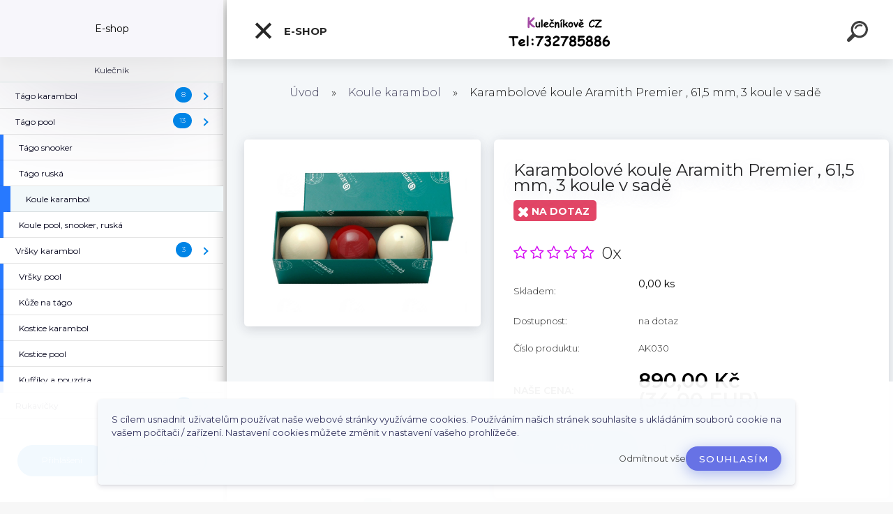

--- FILE ---
content_type: text/html; charset=utf-8
request_url: https://www.kulecnikove.cz/Karambolove-koule-Aramith-Premier-61-5-mm-3-koule-v-sade-d465.htm
body_size: 28520
content:


        <!DOCTYPE html>
    <html xmlns:og="http://ogp.me/ns#" xmlns:fb="http://www.facebook.com/2008/fbml" lang="cs" class="tmpl__kryptonit menu-typ5-selected menu-widescreen-load">
      <head>
          <script>
              window.cookie_preferences = getCookieSettings('cookie_preferences');
              window.cookie_statistics = getCookieSettings('cookie_statistics');
              window.cookie_marketing = getCookieSettings('cookie_marketing');

              function getCookieSettings(cookie_name) {
                  if (document.cookie.length > 0)
                  {
                      cookie_start = document.cookie.indexOf(cookie_name + "=");
                      if (cookie_start != -1)
                      {
                          cookie_start = cookie_start + cookie_name.length + 1;
                          cookie_end = document.cookie.indexOf(";", cookie_start);
                          if (cookie_end == -1)
                          {
                              cookie_end = document.cookie.length;
                          }
                          return unescape(document.cookie.substring(cookie_start, cookie_end));
                      }
                  }
                  return false;
              }
          </script>
                    <script async src="https://www.googletagmanager.com/gtag/js?id=AW-702934416"></script>
                            <script>
                    window.dataLayer = window.dataLayer || [];
                    function gtag(){dataLayer.push(arguments)};
                    gtag('consent', 'default', {
                        'ad_storage': String(window.cookie_marketing) !== 'false' ? 'granted' : 'denied',
                        'analytics_storage': String(window.cookie_statistics) !== 'false' ? 'granted' : 'denied',
                        'ad_personalization': String(window.cookie_statistics) !== 'false' ? 'granted' : 'denied',
                        'ad_user_data': String(window.cookie_statistics) !== 'false' ? 'granted' : 'denied'
                    });
                    dataLayer.push({
                        'event': 'default_consent'
                    });
                </script>
                    <script>(function(w,d,s,l,i){w[l]=w[l]||[];w[l].push({'gtm.start':
          new Date().getTime(),event:'gtm.js'});var f=d.getElementsByTagName(s)[0],
        j=d.createElement(s),dl=l!='dataLayer'?'&l='+l:'';j.async=true;j.src=
        'https://www.googletagmanager.com/gtm.js?id='+i+dl;f.parentNode.insertBefore(j,f);
      })(window,document,'script','dataLayer','GTM-AW-702934416');
        window.dataLayer = window.dataLayer || [];
        window.dataLayer.push({
            event: 'eec.pageview',
            clientIP: '3.18.102.XX'
        });

    </script>
          <script type="text/javascript" src="https://c.seznam.cz/js/rc.js"></script>
              <title> Koule karambol | Karambolové  koule  Aramith Premier , 61,5 mm, 3 koule v sadě | Kulečník | Šipky | Tága karambol, pool - Kulečníkově CZ</title>
        <script type="text/javascript">var action_unavailable='action_unavailable';var id_language = 'cs';var id_country_code = 'CZ';var language_code = 'cs-CZ';var path_request = '/request.php';var type_request = 'POST';var cache_break = "2518"; var enable_console_debug = false; var enable_logging_errors = false;var administration_id_language = 'cs';var administration_id_country_code = 'CZ';</script>          <script type="text/javascript" src="//ajax.googleapis.com/ajax/libs/jquery/1.8.3/jquery.min.js"></script>
          <script type="text/javascript" src="//code.jquery.com/ui/1.12.1/jquery-ui.min.js" ></script>
                  <script src="/wa_script/js/jquery.hoverIntent.minified.js?_=2025-01-22-11-52" type="text/javascript"></script>
        <script type="text/javascript" src="/admin/jscripts/jquery.qtip.min.js?_=2025-01-22-11-52"></script>
                  <script src="/wa_script/js/jquery.selectBoxIt.min.js?_=2025-01-22-11-52" type="text/javascript"></script>
                  <script src="/wa_script/js/bs_overlay.js?_=2025-01-22-11-52" type="text/javascript"></script>
        <script src="/wa_script/js/bs_design.js?_=2025-01-22-11-52" type="text/javascript"></script>
        <script src="/admin/jscripts/wa_translation.js?_=2025-01-22-11-52" type="text/javascript"></script>
        <link rel="stylesheet" type="text/css" href="/css/jquery.selectBoxIt.wa_script.css?_=2025-01-22-11-52" media="screen, projection">
        <link rel="stylesheet" type="text/css" href="/css/jquery.qtip.lupa.css?_=2025-01-22-11-52">
        
                  <script src="/wa_script/js/jquery.colorbox-min.js?_=2025-01-22-11-52" type="text/javascript"></script>
          <link rel="stylesheet" type="text/css" href="/css/colorbox.css?_=2025-01-22-11-52">
          <script type="text/javascript">
            jQuery(document).ready(function() {
              (function() {
                function createGalleries(rel) {
                  var regex = new RegExp(rel + "\\[(\\d+)]"),
                      m, group = "g_" + rel, groupN;
                  $("a[rel*=" + rel + "]").each(function() {
                    m = regex.exec(this.getAttribute("rel"));
                    if(m) {
                      groupN = group + m[1];
                    } else {
                      groupN = group;
                    }
                    $(this).colorbox({
                      rel: groupN,
                      slideshow:false,
                       maxWidth: "85%",
                       maxHeight: "85%",
                       returnFocus: false
                    });
                  });
                }
                createGalleries("lytebox");
                createGalleries("lyteshow");
              })();
            });</script>
          <script type="text/javascript">
      function init_products_hovers()
      {
        jQuery(".product").hoverIntent({
          over: function(){
            jQuery(this).find(".icons_width_hack").animate({width: "130px"}, 300, function(){});
          } ,
          out: function(){
            jQuery(this).find(".icons_width_hack").animate({width: "10px"}, 300, function(){});
          },
          interval: 40
        });
      }
      jQuery(document).ready(function(){

        jQuery(".param select, .sorting select").selectBoxIt();

        jQuery(".productFooter").click(function()
        {
          var $product_detail_link = jQuery(this).parent().find("a:first");

          if($product_detail_link.length && $product_detail_link.attr("href"))
          {
            window.location.href = $product_detail_link.attr("href");
          }
        });
        init_products_hovers();
        
        ebar_details_visibility = {};
        ebar_details_visibility["user"] = false;
        ebar_details_visibility["basket"] = false;

        ebar_details_timer = {};
        ebar_details_timer["user"] = setTimeout(function(){},100);
        ebar_details_timer["basket"] = setTimeout(function(){},100);

        function ebar_set_show($caller)
        {
          var $box_name = $($caller).attr("id").split("_")[0];

          ebar_details_visibility["user"] = false;
          ebar_details_visibility["basket"] = false;

          ebar_details_visibility[$box_name] = true;

          resolve_ebar_set_visibility("user");
          resolve_ebar_set_visibility("basket");
        }

        function ebar_set_hide($caller)
        {
          var $box_name = $($caller).attr("id").split("_")[0];

          ebar_details_visibility[$box_name] = false;

          clearTimeout(ebar_details_timer[$box_name]);
          ebar_details_timer[$box_name] = setTimeout(function(){resolve_ebar_set_visibility($box_name);},300);
        }

        function resolve_ebar_set_visibility($box_name)
        {
          if(   ebar_details_visibility[$box_name]
             && jQuery("#"+$box_name+"_detail").is(":hidden"))
          {
            jQuery("#"+$box_name+"_detail").slideDown(300);
          }
          else if(   !ebar_details_visibility[$box_name]
                  && jQuery("#"+$box_name+"_detail").not(":hidden"))
          {
            jQuery("#"+$box_name+"_detail").slideUp(0, function() {
              $(this).css({overflow: ""});
            });
          }
        }

        
        jQuery("#user_icon").click(function(e)
        {
          if(jQuery(e.target).attr("id") == "user_icon")
          {
            window.location.href = "https://www.kulecnikove.cz/o0zf627y/e-login/";
          }
        });

        jQuery("#basket_icon").click(function(e)
        {
          if(jQuery(e.target).attr("id") == "basket_icon")
          {
            window.location.href = "https://www.kulecnikove.cz/o0zf627y/e-basket/";
          }
        });
      
      });
    </script>        <meta http-equiv="Content-language" content="cs">
        <meta http-equiv="Content-Type" content="text/html; charset=utf-8">
        <meta name="language" content="czech">
        <meta name="keywords" content="karambolové,koule,aramith,premier,61,5,mm,,koule,sadě">
        <meta name="description" content="Karambolové koule ARAMITH PREMIER 61,5 mm - 3 koule v sadě


Značkové karambolové koule, 3 ks v balení

Průměr koulí 61,5mm,
Materiál ARAMITH Phenolic">
        <meta name="revisit-after" content="1 Days">
        <meta name="distribution" content="global">
        <meta name="expires" content="never">
                  <meta name="expires" content="never">
                    <link rel="previewimage" href="https://www.kulecnikove.cz/fotky62231/fotos/_vyr_465koule-aramith-premier-3-koule-v-sade.jpg" />
                    <link rel="canonical" href="https://www.kulecnikove.cz/Karambolove-koule-Aramith-Premier-61-5-mm-3-koule-v-sade-d465.htm?tab=description"/>
          <meta property="og:image" content="http://www.kulecnikove.cz/fotky62231/fotos/_vyrn_465koule-aramith-premier-3-koule-v-sade.jpg" />
<meta property="og:image:secure_url" content="https://www.kulecnikove.cz/fotky62231/fotos/_vyrn_465koule-aramith-premier-3-koule-v-sade.jpg" />
<meta property="og:image:type" content="image/jpeg" />

<meta name="google-site-verification" content="jYq6yGl5hJiM6hwBwjNw6MI4Iy3jcKvQa1t5JmBnxz4"/>            <meta name="robots" content="index, follow">
                      <link href="//www.kulecnikove.cz/fotky62231/Kulecnikove_logo.png" rel="icon" type="image/png">
          <link rel="shortcut icon" type="image/png" href="//www.kulecnikove.cz/fotky62231/Kulecnikove_logo.png">
                  <link rel="stylesheet" type="text/css" href="/css/lang_dependent_css/lang_cs.css?_=2025-01-22-11-52" media="screen, projection">
                <link rel='stylesheet' type='text/css' href='/wa_script/js/styles.css?_=2025-01-22-11-52'>
        <script language='javascript' type='text/javascript' src='/wa_script/js/javascripts.js?_=2025-01-22-11-52'></script>
        <script language='javascript' type='text/javascript' src='/wa_script/js/check_tel.js?_=2025-01-22-11-52'></script>
          <script src="/assets/javascripts/buy_button.js?_=2025-01-22-11-52"></script>
            <script type="text/javascript" src="/wa_script/js/bs_user.js?_=2025-01-22-11-52"></script>
        <script type="text/javascript" src="/wa_script/js/bs_fce.js?_=2025-01-22-11-52"></script>
        <script type="text/javascript" src="/wa_script/js/bs_fixed_bar.js?_=2025-01-22-11-52"></script>
        <script type="text/javascript" src="/bohemiasoft/js/bs.js?_=2025-01-22-11-52"></script>
        <script src="/wa_script/js/jquery.number.min.js?_=2025-01-22-11-52" type="text/javascript"></script>
        <script type="text/javascript">
            BS.User.id = 62231;
            BS.User.domain = "o0zf627y";
            BS.User.is_responsive_layout = true;
            BS.User.max_search_query_length = 50;
            BS.User.max_autocomplete_words_count = 5;

            WA.Translation._autocompleter_ambiguous_query = ' Hledavý výraz je pro našeptávač příliš obecný. Zadejte prosím další znaky, slova nebo pokračujte odesláním formuláře pro vyhledávání.';
            WA.Translation._autocompleter_no_results_found = ' Nebyly nalezeny žádné produkty ani kategorie.';
            WA.Translation._error = " Chyba";
            WA.Translation._success = " Nastaveno";
            WA.Translation._warning = " Upozornění";
            WA.Translation._multiples_inc_notify = '<p class="multiples-warning"><strong>Tento produkt je možné objednat pouze v násobcích #inc#. </strong><br><small>Vámi zadaný počet kusů byl navýšen dle tohoto násobku.</small></p>';
            WA.Translation._shipping_change_selected = " Změnit...";
            WA.Translation._shipping_deliver_to_address = " Zásilka bude doručena na zvolenou adresu";

            BS.Design.template = {
              name: "kryptonit",
              is_selected: function(name) {
                if(Array.isArray(name)) {
                  return name.indexOf(this.name) > -1;
                } else {
                  return name === this.name;
                }
              }
            };
            BS.Design.isLayout3 = true;
            BS.Design.templates = {
              TEMPLATE_ARGON: "argon",TEMPLATE_NEON: "neon",TEMPLATE_CARBON: "carbon",TEMPLATE_XENON: "xenon",TEMPLATE_AURUM: "aurum",TEMPLATE_CUPRUM: "cuprum",TEMPLATE_ERBIUM: "erbium",TEMPLATE_CADMIUM: "cadmium",TEMPLATE_BARIUM: "barium",TEMPLATE_CHROMIUM: "chromium",TEMPLATE_SILICIUM: "silicium",TEMPLATE_IRIDIUM: "iridium",TEMPLATE_INDIUM: "indium",TEMPLATE_OXYGEN: "oxygen",TEMPLATE_HELIUM: "helium",TEMPLATE_FLUOR: "fluor",TEMPLATE_FERRUM: "ferrum",TEMPLATE_TERBIUM: "terbium",TEMPLATE_URANIUM: "uranium",TEMPLATE_ZINCUM: "zincum",TEMPLATE_CERIUM: "cerium",TEMPLATE_KRYPTON: "krypton",TEMPLATE_THORIUM: "thorium",TEMPLATE_ETHERUM: "etherum",TEMPLATE_KRYPTONIT: "kryptonit",TEMPLATE_TITANIUM: "titanium",TEMPLATE_PLATINUM: "platinum"            };
        </script>
                  <script src="/js/progress_button/modernizr.custom.js"></script>
                      <link rel="stylesheet" type="text/css" href="/bower_components/owl.carousel/dist/assets/owl.carousel.min.css" />
            <link rel="stylesheet" type="text/css" href="/bower_components/owl.carousel/dist/assets/owl.theme.default.min.css" />
            <script src="/bower_components/owl.carousel/dist/owl.carousel.min.js"></script>
                      <link type="text/css" rel="stylesheet" href="/bower_components/jQuery.mmenu/dist/jquery.mmenu.css" />
            <link type="text/css" rel="stylesheet" href="/bower_components/jQuery.mmenu/dist/addons/searchfield/jquery.mmenu.searchfield.css" />
            <link type="text/css" rel="stylesheet" href="/bower_components/jQuery.mmenu/dist/addons//navbars/jquery.mmenu.navbars.css" />
            <link type="text/css" rel="stylesheet" href="/bower_components/jQuery.mmenu/dist/extensions//pagedim/jquery.mmenu.pagedim.css" />
            <link type="text/css" rel="stylesheet" href="/bower_components/jQuery.mmenu/dist/extensions/effects/jquery.mmenu.effects.css" />
            <link type="text/css" rel="stylesheet" href="/bower_components/jQuery.mmenu/dist/addons/counters/jquery.mmenu.counters.css" />
            <link type="text/css" rel="stylesheet" href="/assets/vendor/hamburgers/hamburgers.min.css" />
            <script src="/bower_components/jQuery.mmenu/dist/jquery.mmenu.all.js"></script>
            <script src="/wa_script/js/bs_slide_menu.js?_=2025-01-22-11-52"></script>
                        <link rel="stylesheet" type="text/css" href="/css/progress_button/progressButton.css" />
            <script src="/js/progress_button/progressButton.js?_=2025-01-22-11-52"></script>
                        <script src="/wa_script/js/cart/BS.Cart.js?_=2025-01-22-11-52"></script>
                        <link rel="stylesheet" type="text/css" href="/assets/vendor/revolution-slider/css/settings.css?_=5.4.8" />
            <link rel="stylesheet" type="text/css" href="/assets/vendor/revolution-slider/css/layers.css?_=5.4.8" />
            <script src="/assets/vendor/revolution-slider/js/jquery.themepunch.tools.min.js?_=5.4.8"></script>
            <script src="/assets/vendor/revolution-slider/js/jquery.themepunch.revolution.min.js?_=5.4.8"></script>
                    <link rel="stylesheet" type="text/css" href="//static.bohemiasoft.com/jave/style.css?_=2025-01-22-11-52" media="screen">
                    <link rel="stylesheet" type="text/css" href="/css/font-awesome.4.7.0.min.css" media="screen">
          <link rel="stylesheet" type="text/css" href="/sablony/nove/kryptonit/kryptonitwhite/css/product_var3.css?_=2025-01-22-11-52" media="screen">
                    <link rel="stylesheet"
                type="text/css"
                id="tpl-editor-stylesheet"
                href="/sablony/nove/kryptonit/kryptonitwhite/css/colors.css?_=2025-01-22-11-52"
                media="screen">

          <meta name="viewport" content="width=device-width, initial-scale=1.0">
          <link rel="stylesheet" 
                   type="text/css" 
                   href="https://static.bohemiasoft.com/custom-css/kryptonit.css?_1761721400" 
                   media="screen"><link rel="stylesheet" type="text/css" href="/css/steps_order.css?_=2025-01-22-11-52" media="screen"><style type="text/css">
               <!--#site_logo{
                  width: 275px;
                  height: 100px;
                  background-image: url('/fotky62231/design_setup/images/logo_logo.png?cache_time=1769166949');
                  background-repeat: no-repeat;
                  
                }html body #page #pageHeader.myheader { 
          background-image: none;
          border: black;
          background-repeat: repeat;
          background-position: 0px 0px;
          background-color: #ffffff;
        }#page_background{
                  background-image: url('/fotky62231/design_setup/images/custom_image_aroundpage.png?cache_time=1769166949');
                  background-repeat: repeat;
                  background-position: 50% 50%;
                  background-color: #ffffff;
                }.bgLupa{
                  padding: 0;
                  border: none;
                }
      /***before kategorie***/
      #left-box li a::before {
                  color: #8408a3!important; 
        } 
      /***font podkategorie***/
      body #page .leftmenu2 ul ul li a {
                  color:#f7f7f7!important;
        }
      body #page .leftmenu ul ul li a, body #page .leftmenu ul li.leftmenuAct ul li a {
            color:#f7f7f7!important;
            border-color:#f7f7f7!important;
        }
      /***pozadi podkategorie***/
      body #page .leftmenu2 ul ul li a {
                  background-color:#807777!important;
      }
      body #page .leftmenu ul ul li a, #left-box .leftmenu ul ul::after, #left-box .leftmenu ul ul, html #page ul ul li.leftmenuAct {
                  background-color:#807777!important;
      }
      /***font podkategorie - hover, active***/
      body #page .leftmenu2 ul ul li a:hover, body #page .leftmenu2 ul ul li.leftmenu2Act a{
                  color: #f7f7f7 !important;
        }
      body #page .leftmenu ul ul li a:hover, body #page .leftmenu ul li.leftmenuAct ul li a:hover{
            color: #f7f7f7 !important;
        }
      /***before podkategorie***/
      html #left-box .leftmenu2 ul ul a::before{
                  color: #f7f7f7!important; 
        }
      html #left-box .leftmenu ul ul a::before{
                  color: #f7f7f7!important; 
      }

 :root { 
 }
-->
                </style>          <link rel="stylesheet" type="text/css" href="/fotky62231/design_setup/css/user_defined.css?_=1764053693" media="screen, projection">
                    <script type="text/javascript" src="/admin/jscripts/wa_dialogs.js?_=2025-01-22-11-52"></script>
            <script>
      $(document).ready(function() {
        if (getCookie('show_cookie_message' + '_62231_cz') != 'no') {
          if($('#cookies-agreement').attr('data-location') === '0')
          {
            $('.cookies-wrapper').css("top", "0px");
          }
          else
          {
            $('.cookies-wrapper').css("bottom", "0px");
          }
          $('.cookies-wrapper').show();
        }

        $('#cookies-notify__close').click(function() {
          setCookie('show_cookie_message' + '_62231_cz', 'no');
          $('#cookies-agreement').slideUp();
          $("#masterpage").attr("style", "");
          setCookie('cookie_preferences', 'true');
          setCookie('cookie_statistics', 'true');
          setCookie('cookie_marketing', 'true');
          window.cookie_preferences = true;
          window.cookie_statistics = true;
          window.cookie_marketing = true;
          if(typeof gtag === 'function') {
              gtag('consent', 'update', {
                  'ad_storage': 'granted',
                  'analytics_storage': 'granted',
                  'ad_user_data': 'granted',
                  'ad_personalization': 'granted'
              });
          }
         return false;
        });

        $("#cookies-notify__disagree").click(function(){
            save_preferences();
        });

        $('#cookies-notify__preferences-button-close').click(function(){
            var cookies_notify_preferences = $("#cookies-notify-checkbox__preferences").is(':checked');
            var cookies_notify_statistics = $("#cookies-notify-checkbox__statistics").is(':checked');
            var cookies_notify_marketing = $("#cookies-notify-checkbox__marketing").is(':checked');
            save_preferences(cookies_notify_preferences, cookies_notify_statistics, cookies_notify_marketing);
        });

        function save_preferences(preferences = false, statistics = false, marketing = false)
        {
            setCookie('show_cookie_message' + '_62231_cz', 'no');
            $('#cookies-agreement').slideUp();
            $("#masterpage").attr("style", "");
            setCookie('cookie_preferences', preferences);
            setCookie('cookie_statistics', statistics);
            setCookie('cookie_marketing', marketing);
            window.cookie_preferences = preferences;
            window.cookie_statistics = statistics;
            window.cookie_marketing = marketing;
            if(marketing && typeof gtag === 'function')
            {
                gtag('consent', 'update', {
                    'ad_storage': 'granted'
                });
            }
            if(statistics && typeof gtag === 'function')
            {
                gtag('consent', 'update', {
                    'analytics_storage': 'granted',
                    'ad_user_data': 'granted',
                    'ad_personalization': 'granted',
                });
            }
            if(marketing === false && BS && BS.seznamIdentity) {
                BS.seznamIdentity.clearIdentity();
            }
        }

        /**
         * @param {String} cookie_name
         * @returns {String}
         */
        function getCookie(cookie_name) {
          if (document.cookie.length > 0)
          {
            cookie_start = document.cookie.indexOf(cookie_name + "=");
            if (cookie_start != -1)
            {
              cookie_start = cookie_start + cookie_name.length + 1;
              cookie_end = document.cookie.indexOf(";", cookie_start);
              if (cookie_end == -1)
              {
                cookie_end = document.cookie.length;
              }
              return unescape(document.cookie.substring(cookie_start, cookie_end));
            }
          }
          return "";
        }
        
        /**
         * @param {String} cookie_name
         * @param {String} value
         */
        function setCookie(cookie_name, value) {
          var time = new Date();
          time.setTime(time.getTime() + 365*24*60*60*1000); // + 1 rok
          var expires = "expires="+time.toUTCString();
          document.cookie = cookie_name + "=" + escape(value) + "; " + expires + "; path=/";
        }
      });
    </script>
    <script async src="https://www.googletagmanager.com/gtag/js?id=AW-702934416"></script><script>
window.dataLayer = window.dataLayer || [];
function gtag(){dataLayer.push(arguments);}
gtag('js', new Date());
gtag('config', 'AW-702934416', { debug_mode: true });
</script>        <script type="text/javascript" src="/wa_script/js/search_autocompleter.js?_=2025-01-22-11-52"></script>
            <script type="text/javascript" src="/wa_script/js/template/vanilla-tilt.js?_=2025-01-22-11-52"></script>
                  <script>
              WA.Translation._complete_specification = "Kompletní specifikace";
              WA.Translation._dont_have_acc = "Nemáte účet? ";
              WA.Translation._have_acc = "Již máte účet? ";
              WA.Translation._register_titanium = "Zaregistrujte se ";
              WA.Translation._login_titanium = "Přihlašte se ";
              WA.Translation._placeholder_voucher = "Sem vložte kód";
          </script>
                <script src="/wa_script/js/template/kryptonit/script.js?_=2025-01-22-11-52"></script>
                    <link rel="stylesheet" type="text/css" href="/assets/vendor/magnific-popup/magnific-popup.css" />
      <script src="/assets/vendor/magnific-popup/jquery.magnific-popup.js"></script>
      <script type="text/javascript">
        BS.env = {
          decPoint: ",",
          basketFloatEnabled: true        };
      </script>
      <script type="text/javascript" src="/node_modules/select2/dist/js/select2.min.js"></script>
      <script type="text/javascript" src="/node_modules/maximize-select2-height/maximize-select2-height.min.js"></script>
      <script type="text/javascript">
        (function() {
          $.fn.select2.defaults.set("language", {
            noResults: function() {return " Nenalezeny žádné položky"},
            inputTooShort: function(o) {
              var n = o.minimum - o.input.length;
              return " Prosím zadejte #N# nebo více znaků.".replace("#N#", n);
            }
          });
          $.fn.select2.defaults.set("width", "100%")
        })();

      </script>
      <link type="text/css" rel="stylesheet" href="/node_modules/select2/dist/css/select2.min.css" />
      <script type="text/javascript" src="/wa_script/js/countdown_timer.js?_=2025-01-22-11-52"></script>
      <script type="text/javascript" src="/wa_script/js/app.js?_=2025-01-22-11-52"></script>
      <script type="text/javascript" src="/node_modules/jquery-validation/dist/jquery.validate.min.js"></script>

      
          </head>
      <body class="lang-cs layout3 not-home page-product-detail page-product-465 basket-empty slider-available pr-not-transparent-img vat-payer-n alternative-currency-y" >
      <!-- Google Tag Manager (noscript) end -->
    <noscript><iframe src="https://www.googletagmanager.com/ns.html?id=GTM-AW-702934416"
                      height="0" width="0" style="display:none;visibility:hidden"></iframe></noscript>
    <!-- End Google Tag Manager (noscript) -->
      <!-- MMENU PAGE -->
  <div id="mainPage">
        <a name="topweb"></a>
            <div id="cookies-agreement" class="cookies-wrapper" data-location="1"
         >
      <div class="cookies-notify-background"></div>
      <div class="cookies-notify" style="display:block!important;">
        <div class="cookies-notify__bar">
          <div class="cookies-notify__bar1">
            <div class="cookies-notify__text"
                                 >
                S cílem usnadnit uživatelům používat naše webové stránky využíváme cookies. Používáním našich stránek souhlasíte s ukládáním souborů cookie na vašem počítači / zařízení. Nastavení cookies můžete změnit v nastavení vašeho prohlížeče.            </div>
            <div class="cookies-notify__button">
                <a href="#" id="cookies-notify__disagree" class="secondary-btn"
                   style="color: #000000;
                           background-color: #c8c8c8;
                           opacity: 1"
                >Odmítnout vše</a>
              <a href="#" id="cookies-notify__close"
                 style="color: #000000;
                        background-color: #c8c8c8;
                        opacity: 1"
                >Souhlasím</a>
            </div>
          </div>
                        <div class="cookies-notify__detail_box hidden"
                             >
                <div id="cookies-nofify__close_detail"> Zavřít</div>
                <div>
                    <br />
                    <b> Co jsou cookies?</b><br />
                    <span> Cookies jsou krátké textové informace, které jsou uloženy ve Vašem prohlížeči. Tyto informace běžně používají všechny webové stránky a jejich procházením dochází k ukládání cookies. Pomocí partnerských skriptů, které mohou stránky používat (například Google analytics</span><br /><br />
                    <b> Jak lze nastavit práci webu s cookies?</b><br />
                    <span> Přestože doporučujeme povolit používání všech typů cookies, práci webu s nimi můžete nastavit dle vlastních preferencí pomocí checkboxů zobrazených níže. Po odsouhlasení nastavení práce s cookies můžete změnit své rozhodnutí smazáním či editací cookies přímo v nastavení Vašeho prohlížeče. Podrobnější informace k promazání cookies najdete v nápovědě Vašeho prohlížeče.</span>
                </div>
                <div class="cookies-notify__checkboxes"
                                    >
                    <div class="checkbox-custom checkbox-default cookies-notify__checkbox">
                        <input type="checkbox" id="cookies-notify-checkbox__functional" checked disabled />
                        <label for="cookies-notify-checkbox__functional" class="cookies-notify__checkbox_label"> Nutné</label>
                    </div>
                    <div class="checkbox-custom checkbox-default cookies-notify__checkbox">
                        <input type="checkbox" id="cookies-notify-checkbox__preferences" checked />
                        <label for="cookies-notify-checkbox__preferences" class="cookies-notify__checkbox_label"> Preferenční</label>
                    </div>
                    <div class="checkbox-custom checkbox-default cookies-notify__checkbox">
                        <input type="checkbox" id="cookies-notify-checkbox__statistics" checked />
                        <label for="cookies-notify-checkbox__statistics" class="cookies-notify__checkbox_label"> Statistické</label>
                    </div>
                    <div class="checkbox-custom checkbox-default cookies-notify__checkbox">
                        <input type="checkbox" id="cookies-notify-checkbox__marketing" checked />
                        <label for="cookies-notify-checkbox__marketing" class="cookies-notify__checkbox_label"> Marketingové</label>
                    </div>
                </div>
                <div id="cookies-notify__cookie_types">
                    <div class="cookies-notify__cookie_type cookie-active" data-type="functional">
                         Nutné (13)
                    </div>
                    <div class="cookies-notify__cookie_type" data-type="preferences">
                         Preferenční (1)
                    </div>
                    <div class="cookies-notify__cookie_type" data-type="statistics">
                         Statistické (15)
                    </div>
                    <div class="cookies-notify__cookie_type" data-type="marketing">
                         Marketingové (15)
                    </div>
                    <div class="cookies-notify__cookie_type" data-type="unclassified">
                         Neklasifikované (7)
                    </div>
                </div>
                <div id="cookies-notify__cookie_detail">
                    <div class="cookie-notify__cookie_description">
                        <span id="cookie-notify__description_functional" class="cookie_description_active"> Tyto informace jsou nezbytné ke správnému chodu webové stránky jako například vkládání zboží do košíku, uložení vyplněných údajů nebo přihlášení do zákaznické sekce.</span>
                        <span id="cookie-notify__description_preferences" class="hidden"> Tyto cookies umožní přizpůsobit chování nebo vzhled stránky dle Vašich potřeb, například volba jazyka.</span>
                        <span id="cookie-notify__description_statistics" class="hidden"> Díky těmto cookies mohou majitelé i developeři webu více porozumět chování uživatelů a vyvijet stránku tak, aby byla co nejvíce prozákaznická. Tedy abyste co nejrychleji našli hledané zboží nebo co nejsnáze dokončili jeho nákup.</span>
                        <span id="cookie-notify__description_marketing" class="hidden"> Tyto informace umožní personalizovat zobrazení nabídek přímo pro Vás díky historické zkušenosti procházení dřívějších stránek a nabídek.</span>
                        <span id="cookie-notify__description_unclassified" class="hidden"> Tyto cookies prozatím nebyly roztříděny do vlastní kategorie.</span>
                    </div>
                    <style>
                        #cookies-notify__cookie_detail_table td
                        {
                            color: #ffffff                        }
                    </style>
                    <table class="table" id="cookies-notify__cookie_detail_table">
                        <thead>
                            <tr>
                                <th> Jméno</th>
                                <th> Účel</th>
                                <th> Vypršení</th>
                            </tr>
                        </thead>
                        <tbody>
                                                    <tr>
                                <td>show_cookie_message</td>
                                <td>Ukládá informaci o potřebě zobrazení cookie lišty</td>
                                <td>1 rok</td>
                            </tr>
                                                        <tr>
                                <td>__zlcmid</td>
                                <td>Tento soubor cookie se používá k uložení identity návštěvníka během návštěv a preference návštěvníka deaktivovat naši funkci živého chatu. </td>
                                <td>1 rok</td>
                            </tr>
                                                        <tr>
                                <td>__cfruid</td>
                                <td>Tento soubor cookie je součástí služeb poskytovaných společností Cloudflare – včetně vyrovnávání zátěže, doručování obsahu webových stránek a poskytování připojení DNS pro provozovatele webových stránek. </td>
                                <td>relace</td>
                            </tr>
                                                        <tr>
                                <td>_auth</td>
                                <td>Zajišťuje bezpečnost procházení návštěvníků tím, že zabraňuje padělání požadavků mezi stránkami. Tento soubor cookie je nezbytný pro bezpečnost webu a návštěvníka. </td>
                                <td>1 rok</td>
                            </tr>
                                                        <tr>
                                <td>csrftoken</td>
                                <td>Pomáhá předcházet útokům Cross-Site Request Forgery (CSRF). 
</td>
                                <td>1 rok</td>
                            </tr>
                                                        <tr>
                                <td>PHPSESSID</td>
                                <td>Zachovává stav uživatelské relace napříč požadavky na stránky. </td>
                                <td>relace</td>
                            </tr>
                                                        <tr>
                                <td>rc::a</td>
                                <td>Tento soubor cookie se používá k rozlišení mezi lidmi a roboty. To je výhodné pro web, aby
vytvářet platné zprávy o používání jejich webových stránek. </td>
                                <td>persistentní</td>
                            </tr>
                                                        <tr>
                                <td>rc::c</td>
                                <td>Tento soubor cookie se používá k rozlišení mezi lidmi a roboty. </td>
                                <td>relace</td>
                            </tr>
                                                        <tr>
                                <td>AWSALBCORS</td>
                                <td>Registruje, který server-cluster obsluhuje návštěvníka. To se používá v kontextu s vyrovnáváním zátěže, aby se optimalizovala uživatelská zkušenost. </td>
                                <td>6 dnů</td>
                            </tr>
                                                        <tr>
                                <td>18plus_allow_access#</td>
                                <td>Ukládá informaci o odsouhlasení okna 18+ pro web.</td>
                                <td>neznámý</td>
                            </tr>
                                                        <tr>
                                <td>18plus_cat#</td>
                                <td>Ukládá informaci o odsouhlasení okna 18+ pro kategorii.</td>
                                <td>neznámý</td>
                            </tr>
                                                        <tr>
                                <td>bs_slide_menu</td>
                                <td></td>
                                <td>neznámý</td>
                            </tr>
                                                        <tr>
                                <td>left_menu</td>
                                <td>Ukládá informaci o způsobu zobrazení levého menu.</td>
                                <td>neznámý</td>
                            </tr>
                                                    </tbody>
                    </table>
                    <div class="cookies-notify__button">
                        <a href="#" id="cookies-notify__preferences-button-close"
                           style="color: #000000;
                                background-color: #c8c8c8;
                                opacity: 1">
                            Uložit nastavení                        </a>
                    </div>
                </div>
            </div>
                    </div>
      </div>
    </div>
    
  <div id="responsive_layout_large"></div><div id="page">    <script type="text/javascript">
      var responsive_articlemenu_name = ' Menu';
      var responsive_eshopmenu_name = ' E-shop';
    </script>
        <div class="myheader" id="pageHeader">
        <div class="header-wrap container">
                <div class="slide-menu menu-typ-5" id="slideMenu">
      <button type="button" id="navButtonIcon" class="hamburger hamburger--elastic">
        <span class="hamburger-box">
         <span class="hamburger-inner"></span>
        </span>
        E-shop      </button>
      <div class="slide-menu-content" id="sideMenuBar">
        <ul class="menu-root">
              <li class="divider mm-title menu-title eshop">
      E-shop    </li>
        <li class="menu-divider divider">
              <span>
          Kulečník        </span>
          </li>
        <li class="eshop-menu-item">
              <a href="/Tago-karambol-c17_0_1.htm" target="_self">
                  <span>
          Tágo karambol        </span>
              </a>
              <ul class="eshop-submenu">
          <li class="eshop-menu-item">
              <a href="/Tago-karambol-c17_14_2.htm" target="_self">
                  <span>
          Adam        </span>
              </a>
            </li>
        <li class="eshop-menu-item">
              <a href="/Tago-karambol-c17_32_2.htm" target="_self">
                  <span>
          Artemis         </span>
              </a>
            </li>
        <li class="eshop-menu-item">
              <a href="/Tago-karambol-c17_6_2.htm" target="_self">
                  <span>
          Buffalo        </span>
              </a>
              <ul class="eshop-submenu">
          <li class="eshop-menu-item">
              <a href="/Tago-karambol-c17_21_3.htm" target="_self">
                  <span>
          Tága Triton        </span>
              </a>
            </li>
        <li class="eshop-menu-item">
              <a href="/Tago-karambol-c17_22_3.htm" target="_self">
                  <span>
          Tága Orca        </span>
              </a>
            </li>
        <li class="eshop-menu-item">
              <a href="/Tago-karambol-c17_23_3.htm" target="_self">
                  <span>
          Tága Piranha        </span>
              </a>
            </li>
        <li class="eshop-menu-item">
              <a href="/Tago-karambol-c17_24_3.htm" target="_self">
                  <span>
          Tága Excel        </span>
              </a>
            </li>
        <li class="eshop-menu-item">
              <a href="/Tago-karambol-c17_25_3.htm" target="_self">
                  <span>
          Tága Laperti        </span>
              </a>
            </li>
        <li class="eshop-menu-item">
              <a href="/Tago-karambol-c17_26_3.htm" target="_self">
                  <span>
          Tága Elan        </span>
              </a>
            </li>
        <li class="eshop-menu-item">
              <a href="/Tago-karambol-c17_27_3.htm" target="_self">
                  <span>
          Tága Century        </span>
              </a>
            </li>
        <li class="eshop-menu-item">
              <a href="/Tago-karambol-c17_28_3.htm" target="_self">
                  <span>
          Tága Rudis        </span>
              </a>
            </li>
        <li class="eshop-menu-item">
              <a href="/Tago-karambol-c17_29_3.htm" target="_self">
                  <span>
          Tága Premium        </span>
              </a>
            </li>
          </ul>
          </li>
        <li class="eshop-menu-item">
              <a href="/Tago-karambol-c17_31_2.htm" target="_self">
                  <span>
          Drakan        </span>
              </a>
            </li>
        <li class="eshop-menu-item">
              <a href="/Tago-karambol-c17_35_2.htm" target="_self">
                  <span>
          Layani        </span>
              </a>
            </li>
        <li class="eshop-menu-item">
              <a href="/Tago-karambol-c17_37_2.htm" target="_self">
                  <span>
          Longoni        </span>
              </a>
            </li>
        <li class="eshop-menu-item">
              <a href="/Tago-karambol-c17_38_2.htm" target="_self">
                  <span>
          NovaRossi        </span>
              </a>
            </li>
        <li class="eshop-menu-item">
              <a href="/Tago-karambol-c17_33_2.htm" target="_self">
                  <span>
          Predator        </span>
              </a>
            </li>
          </ul>
          </li>
        <li class="eshop-menu-item">
              <a href="/Tago-pool-c20_0_1.htm" target="_self">
                  <span>
          Tágo pool        </span>
              </a>
              <ul class="eshop-submenu">
          <li class="eshop-menu-item">
              <a href="/Tago-pool-c20_8_2.htm" target="_self">
                  <span>
          Kulečníkové tágo Bear        </span>
              </a>
            </li>
        <li class="eshop-menu-item">
              <a href="/Tago-pool-c20_9_2.htm" target="_self">
                  <span>
          Kulečníkové tágo Buffalo        </span>
              </a>
            </li>
        <li class="eshop-menu-item">
              <a href="/Tago-pool-c20_10_2.htm" target="_self">
                  <span>
          Kulečníkové tágo Classic        </span>
              </a>
            </li>
        <li class="eshop-menu-item">
              <a href="/Tago-pool-c20_13_2.htm" target="_self">
                  <span>
          Kulečníkové pool tágo Cuetec        </span>
              </a>
            </li>
        <li class="eshop-menu-item">
              <a href="/Tago-pool-c20_17_2.htm" target="_self">
                  <span>
          Kulečníkové tágo Drakan        </span>
              </a>
            </li>
        <li class="eshop-menu-item">
              <a href="/Tago-pool-c20_16_2.htm" target="_self">
                  <span>
          Kulečníkové tágo Cheetah        </span>
              </a>
            </li>
        <li class="eshop-menu-item">
              <a href="/Tago-pool-c20_15_2.htm" target="_self">
                  <span>
          Kulečníkové tágo Maxton        </span>
              </a>
            </li>
        <li class="eshop-menu-item">
              <a href="/Tago-pool-c20_39_2.htm" target="_self">
                  <span>
          Kulečníkové tágo McDermott        </span>
              </a>
            </li>
        <li class="eshop-menu-item">
              <a href="/Tago-pool-c20_20_2.htm" target="_self">
                  <span>
          Kulečníkové tágo Predator        </span>
              </a>
            </li>
        <li class="eshop-menu-item">
              <a href="/Tago-pool-c20_19_2.htm" target="_self">
                  <span>
          Kulečníkové tágo Stinger        </span>
              </a>
            </li>
        <li class="eshop-menu-item">
              <a href="/Tago-pool-c20_18_2.htm" target="_self">
                  <span>
          Kulečníkové tágo Raid        </span>
              </a>
            </li>
        <li class="eshop-menu-item">
              <a href="/Tago-pool-c20_11_2.htm" target="_self">
                  <span>
          Kulečníkové tágo Fury        </span>
              </a>
            </li>
        <li class="eshop-menu-item">
              <a href="/Tago-pool-c20_30_2.htm" target="_self">
                  <span>
          Kulečníkové tágo Players        </span>
              </a>
            </li>
          </ul>
          </li>
        <li class="eshop-menu-item">
              <a href="/Tago-snooker-c22_0_1.htm" target="_self">
                  <span>
           Tágo snooker        </span>
              </a>
            </li>
        <li class="eshop-menu-item">
              <a href="/Tago-ruska-c51_0_1.htm" target="_self">
                  <span>
          Tágo ruská          </span>
              </a>
            </li>
        <li class="eshop-menu-item selected-category selected">
              <a href="/Koule-karambol-c35_0_1.htm" target="_self">
                  <span>
           Koule karambol        </span>
              </a>
            </li>
        <li class="eshop-menu-item">
              <a href="/Koule-pool-snooker-ruska-c36_0_1.htm" target="_self">
                  <span>
          Koule pool, snooker, ruská        </span>
              </a>
            </li>
        <li class="eshop-menu-item">
              <a href="/Vrsky-karambol-c27_0_1.htm" target="_self">
                  <span>
          Vršky karambol        </span>
              </a>
              <ul class="eshop-submenu">
          <li class="eshop-menu-item">
              <a href="/Vrsky-karambol-c27_7_2.htm" target="_self">
                  <span>
          Buffalo        </span>
              </a>
            </li>
        <li class="eshop-menu-item">
              <a href="/Vrsky-karambol-c27_36_2.htm" target="_self">
                  <span>
          Layani        </span>
              </a>
            </li>
        <li class="eshop-menu-item">
              <a href="/Vrsky-karambol-c27_34_2.htm" target="_self">
                  <span>
          Predator        </span>
              </a>
            </li>
          </ul>
          </li>
        <li class="eshop-menu-item">
              <a href="/Vrsky-pool-c24_0_1.htm" target="_self">
                  <span>
          Vršky pool        </span>
              </a>
            </li>
        <li class="eshop-menu-item">
              <a href="/Kuze-na-tago-c34_0_1.htm" target="_self">
                  <span>
          Kůže na tágo        </span>
              </a>
            </li>
        <li class="eshop-menu-item">
              <a href="/Kostice-karambol-c38_0_1.htm" target="_self">
                  <span>
          Kostice karambol        </span>
              </a>
            </li>
        <li class="eshop-menu-item">
              <a href="/Kostice-pool-c39_0_1.htm" target="_self">
                  <span>
          Kostice pool        </span>
              </a>
            </li>
        <li class="eshop-menu-item">
              <a href="/Kufriky-a-pouzdra-c45_0_1.htm" target="_self">
                  <span>
          Kufříky a pouzdra        </span>
              </a>
            </li>
        <li class="eshop-menu-item">
              <a href="/Rukavicky-c49_0_1.htm" target="_self">
                  <span>
          Rukavičky        </span>
              </a>
              <ul class="eshop-submenu">
          <li class="eshop-menu-item">
              <a href="/Rukavicky-c49_40_2.htm" target="_self">
                <span>
                  <img class="menu-icon-img" src="/fotky62231/icons/TAOM_Logo_Gold_Text--1.png" alt="" />
                </span>
              <span>
          TAOM MIDAS        </span>
              </a>
            </li>
        <li class="eshop-menu-item">
              <a href="/Rukavicky-c49_41_2.htm" target="_self">
                <span>
                  <img class="menu-icon-img" src="/fotky62231/icons/predator-logo.png" alt="" />
                </span>
              <span>
          PREDATOR a POISON        </span>
              </a>
            </li>
        <li class="eshop-menu-item">
              <a href="/Rukavicky-c49_42_2.htm" target="_self">
                <span>
                  <img class="menu-icon-img" src="/fotky62231/icons/kamui_logo.png" alt="" />
                </span>
              <span>
          KAMUI        </span>
              </a>
            </li>
          </ul>
          </li>
        <li class="eshop-menu-item">
              <a href="/Navleky-na-tago-c47_0_1.htm" target="_self">
                  <span>
          Návleky na tágo        </span>
              </a>
            </li>
        <li class="eshop-menu-item">
              <a href="/Kridy-na-tago-c40_0_1.htm" target="_self">
                  <span>
          Křídy na tágo        </span>
              </a>
            </li>
        <li class="eshop-menu-item">
              <a href="/Mantinely-karambol-c29_0_1.htm" target="_self">
                  <span>
          Mantinely karambol        </span>
              </a>
            </li>
        <li class="eshop-menu-item">
              <a href="/Mantinely-pool-c28_0_1.htm" target="_self">
                  <span>
          Mantinely pool        </span>
              </a>
            </li>
        <li class="eshop-menu-item">
              <a href="/Sukna-karambol-c25_0_1.htm" target="_self">
                  <span>
          Sukna karambol        </span>
              </a>
            </li>
        <li class="eshop-menu-item">
              <a href="/Sukna-pool-a-snooker-c26_0_1.htm" target="_self">
                  <span>
          Sukna pool a snooker        </span>
              </a>
            </li>
        <li class="eshop-menu-item">
              <a href="/Cistice-c18_0_1.htm" target="_self">
                  <span>
          Čističe        </span>
              </a>
            </li>
        <li class="eshop-menu-item">
              <a href="/Prislusenstvi-na-kulecnik-c37_0_1.htm" target="_self">
                  <span>
          Příslušenství na kulečník        </span>
              </a>
            </li>
        <li class="eshop-menu-item">
              <a href="/Kulecnikove-stoly-karambol-c42_0_1.htm" target="_self">
                  <span>
          Kulečníkové stoly karambol        </span>
              </a>
            </li>
        <li class="eshop-menu-item">
              <a href="/Kulecnikove-stoly-pool-c43_0_1.htm" target="_self">
                  <span>
          Kulečníkové stoly pool        </span>
              </a>
            </li>
        <li class="menu-divider divider">
              <span>
          Šipky        </span>
          </li>
        <li class="eshop-menu-item">
              <a href="/Sipky-soft-c31_0_1.htm" target="_self">
                  <span>
          Šipky soft        </span>
              </a>
            </li>
        <li class="eshop-menu-item">
              <a href="/Sipky-steel-c32_0_1.htm" target="_self">
                  <span>
          Šipky steel        </span>
              </a>
            </li>
        <li class="eshop-menu-item">
              <a href="/Letky-na-sipky-c52_0_1.htm" target="_self">
                  <span>
          Letky na šipky        </span>
              </a>
            </li>
        <li class="eshop-menu-item">
              <a href="/Hroty-na-sipky-c53_0_1.htm" target="_self">
                  <span>
          Hroty na šipky        </span>
              </a>
            </li>
        <li class="eshop-menu-item">
              <a href="/Sipkove-terce-c48_0_1.htm" target="_self">
                  <span>
          Šipkové terče        </span>
              </a>
            </li>
        <li class="eshop-menu-item">
              <a href="/Nasadky-na-sipky-c56_0_1.htm" target="_self">
                  <span>
          Násadky na šipky        </span>
              </a>
            </li>
        <li class="eshop-menu-item">
              <a href="/Prislusenstvi-k-sipkam-c54_0_1.htm" target="_self">
                  <span>
          Příslušenství k šipkám        </span>
              </a>
            </li>
        <li class="eshop-menu-item">
              <a href="/Pouzdra-na-sipky-c55_0_1.htm" target="_self">
                  <span>
          Pouzdra na šipky        </span>
              </a>
            </li>
        <li class="divider mm-title menu-title article">
      Kategorie    </li>
        <li class="article-menu-item">
              <a href="/O-nas-a1_0.htm" target="_blank">
                  <span>
          O nás        </span>
              </a>
            </li>
        <li class="article-menu-item">
              <a href="/Kontakt-a2_0.htm" target="_blank">
                  <span>
          Kontakt        </span>
              </a>
            </li>
        <li class="article-menu-item">
              <a href="/Novinky-a5_0.htm" target="_blank">
                  <span>
          Novinky        </span>
              </a>
              <ul class="article-submenu">
          <li class="article-menu-item">
              <a href="/Extraliga-D4-ZS-a5_25.htm" target="_blank">
                  <span>
          Extraliga D4 ZS        </span>
              </a>
              <ul class="article-submenu">
          <li class="article-menu-item">
              <a href="/sezona-2021-2022-a5_86.htm" target="_blank">
                  <span>
          sezona 2021/2022        </span>
              </a>
              <ul class="article-submenu">
          <li class="article-menu-item">
              <a href="/Odstartovala-Extraliga-4D-ZS-a5_87.htm" target="_blank">
                  <span>
          Odstartovala Extraliga 4D ZS        </span>
              </a>
            </li>
          </ul>
          </li>
        <li class="article-menu-item">
              <a href="/sezona-2019-2020-a5_78.htm" target="_blank">
                  <span>
          sezona 2019/2020        </span>
              </a>
            </li>
        <li class="article-menu-item">
              <a href="/sezona-2018-2019-a5_68.htm" target="_blank">
                  <span>
          sezona 2018/2019        </span>
              </a>
              <ul class="article-submenu">
          <li class="article-menu-item">
              <a href="/Posledni-kolo-Extraligy-3B-D4-a5_69.htm" target="_blank">
                  <span>
          Poslední kolo Extraligy 3B D4        </span>
              </a>
            </li>
        <li class="article-menu-item">
              <a href="/Extraliga-trojbandu-7-vikend-a5_70.htm" target="_blank">
                  <span>
          Extraliga trojbandu 7. víkend        </span>
              </a>
            </li>
        <li class="article-menu-item">
              <a href="/Extraliga-trojbandu-6-vikend-a5_71.htm" target="_blank">
                  <span>
          Extraliga trojbandu 6. víkend        </span>
              </a>
            </li>
        <li class="article-menu-item">
              <a href="/Extraliga-trojbandu-5-vikend-a5_72.htm" target="_blank">
                  <span>
          Extraliga trojbandu 5. víkend        </span>
              </a>
            </li>
        <li class="article-menu-item">
              <a href="/Extraliga-trojbandu-4-vikend-a5_73.htm" target="_blank">
                  <span>
          Extraliga trojbandu 4. víkend        </span>
              </a>
            </li>
        <li class="article-menu-item">
              <a href="/Extraliga-trojbandu-3-vikend-a5_74.htm" target="_blank">
                  <span>
          	Extraliga trojbandu 3. víkend        </span>
              </a>
            </li>
        <li class="article-menu-item">
              <a href="/Extraliga-trojbandu-2-vikend-a5_75.htm" target="_blank">
                  <span>
          	Extraliga trojbandu 2. víkend        </span>
              </a>
            </li>
        <li class="article-menu-item">
              <a href="/Extraliga-trojbandu-1-vikend-a5_76.htm" target="_blank">
                  <span>
          Extraliga trojbandu 1. víkend        </span>
              </a>
            </li>
        <li class="article-menu-item">
              <a href="/O-vikendu-zacina-Extraliga-D4-a5_77.htm" target="_blank">
                  <span>
          O víkendu začíná Extraliga D4        </span>
              </a>
            </li>
          </ul>
          </li>
          </ul>
          </li>
        <li class="article-menu-item">
              <a href="/Velka-cena-3B-ZS-a5_37.htm" target="_blank">
                  <span>
          Velká cena 3B ZS         </span>
              </a>
              <ul class="article-submenu">
          <li class="article-menu-item">
              <a href="/sezona-2021-2022-a5_84.htm" target="_blank">
                  <span>
          sezona 2021/2022        </span>
              </a>
              <ul class="article-submenu">
          <li class="article-menu-item">
              <a href="/Ivo-Gazdos-vitez-s-GP-1-309-a5_85.htm" target="_blank">
                  <span>
          Ivo Gazdoš vítěz s GP 1,309         </span>
              </a>
            </li>
          </ul>
          </li>
        <li class="article-menu-item">
              <a href="/sezona-2019-2020-a5_57.htm" target="_blank">
                  <span>
          sezona 2019/2020        </span>
              </a>
              <ul class="article-submenu">
          <li class="article-menu-item">
              <a href="/Gazdos-vyhrava-v-Prostejove-a5_80.htm" target="_blank">
                  <span>
          Gazdoš vyhrává v Prostějově        </span>
              </a>
            </li>
        <li class="article-menu-item">
              <a href="/Radek-Novak-vitez-v-Jablonci-a5_67.htm" target="_blank">
                  <span>
          Radek Novák vítěz v Jablonci        </span>
              </a>
            </li>
        <li class="article-menu-item">
              <a href="/Radek-Novak-vitezi-v-Havirove-a5_66.htm" target="_blank">
                  <span>
          Radek Novák vítězí v Havířově        </span>
              </a>
            </li>
        <li class="article-menu-item">
              <a href="/Ivo-Gazdos-vitezi-na-Zizkove-a5_59.htm" target="_blank">
                  <span>
          Ivo Gazdoš vítězí na Žižkově        </span>
              </a>
            </li>
        <li class="article-menu-item">
              <a href="/Radek-Novak-vitezi-na-Kladne-a5_58.htm" target="_blank">
                  <span>
          Radek Novák vítězí na Kladně         </span>
              </a>
            </li>
          </ul>
          </li>
        <li class="article-menu-item">
              <a href="/sezona-2018-2019-a5_52.htm" target="_blank">
                  <span>
          sezona 2018/2019        </span>
              </a>
              <ul class="article-submenu">
          <li class="article-menu-item">
              <a href="/5-Velka-cena-Jablonce-n-N-a5_53.htm" target="_blank">
                  <span>
          5. Velká cena Jablonce n/N        </span>
              </a>
            </li>
        <li class="article-menu-item">
              <a href="/Ales-vitez-4-VC-Havirova-a5_54.htm" target="_blank">
                  <span>
          Aleš vítěz 4. VC Havířova        </span>
              </a>
            </li>
        <li class="article-menu-item">
              <a href="/Novak-vitez-3-VC-na-Zizkove-a5_55.htm" target="_blank">
                  <span>
          Novák vítěz 3. VC na Žižkově        </span>
              </a>
            </li>
        <li class="article-menu-item">
              <a href="/2-Velka-cena-3B-Prostejov-a5_56.htm" target="_blank">
                  <span>
          2. Velká cena 3B Prostějov        </span>
              </a>
            </li>
          </ul>
          </li>
          </ul>
          </li>
        <li class="article-menu-item">
              <a href="/Ruzne-a5_60.htm" target="_blank">
                  <span>
          Různé        </span>
              </a>
              <ul class="article-submenu">
          <li class="article-menu-item">
              <a href="/sezona-2019-2020-a5_81.htm" target="_blank">
                  <span>
          sezona 2019/2020        </span>
              </a>
              <ul class="article-submenu">
          <li class="article-menu-item">
              <a href="/Kladno-potreti-v-rade-mistrem-a5_83.htm" target="_blank">
                  <span>
          Kladno potřetí v řadě mistrem         </span>
              </a>
            </li>
        <li class="article-menu-item">
              <a href="/Rudolf-Bilek-sampionem-a5_82.htm" target="_blank">
                  <span>
          Rudolf Bílek šampionem        </span>
              </a>
            </li>
          </ul>
          </li>
        <li class="article-menu-item">
              <a href="/sezona-2018-2019-a5_61.htm" target="_blank">
                  <span>
          sezona 2018/2019        </span>
              </a>
              <ul class="article-submenu">
          <li class="article-menu-item">
              <a href="/4-Trida-VCO-a5_79.htm" target="_blank">
                  <span>
          4. Třída VČO        </span>
              </a>
            </li>
        <li class="article-menu-item">
              <a href="/MR-v-Jednobandu-ZS-11-11-18-a5_65.htm" target="_blank">
                  <span>
          MR v Jednobandu ZS 11.11.18        </span>
              </a>
            </li>
        <li class="article-menu-item">
              <a href="/Janis-Ziogas-v-Brandenburgu-a5_64.htm" target="_blank">
                  <span>
          Janis Ziogas v Brandenburgu        </span>
              </a>
            </li>
        <li class="article-menu-item">
              <a href="/Marek-Faus-ziskava-14-titul-v-a5_63.htm" target="_blank">
                  <span>
          Marek Faus získává 14. titul v        </span>
              </a>
            </li>
        <li class="article-menu-item">
              <a href="/MR-Kadr-47-2-21-23-9-18-Praha-a5_62.htm" target="_blank">
                  <span>
          MR Kádr 47/2 21-23.9.18 Praha        </span>
              </a>
            </li>
          </ul>
          </li>
          </ul>
          </li>
          </ul>
          </li>
        <li class="article-menu-item">
              <a href="/Kulecnikovy-slovnik-a4_0.htm" target="_blank">
                  <span>
          Kulečníkový slovník        </span>
              </a>
              <ul class="article-submenu">
          <li class="article-menu-item">
              <a href="/Rozdil-kulecnik-nebo-billiard-a4_1.htm" target="_blank">
                  <span>
          Rozdíl kulečník nebo billiard?        </span>
              </a>
            </li>
        <li class="article-menu-item">
              <a href="/Kulecnik-na-kulecnik" target="_blank">
                  <span>
          Kulečník        </span>
              </a>
            </li>
        <li class="article-menu-item">
              <a href="/Pravidla-karambolu-a4_16.htm" target="_blank">
                  <span>
          Pravidla karambolu        </span>
              </a>
              <ul class="article-submenu">
          <li class="article-menu-item">
              <a href="/Volna-hra-a4_20.htm" target="_blank">
                  <span>
          Volná hra        </span>
              </a>
            </li>
        <li class="article-menu-item">
              <a href="/Kadr-a4_21.htm" target="_blank">
                  <span>
          Kádr        </span>
              </a>
            </li>
        <li class="article-menu-item">
              <a href="/Jednoband-a4_22.htm" target="_blank">
                  <span>
          Jednoband        </span>
              </a>
            </li>
        <li class="article-menu-item">
              <a href="/Trojband-a4_23.htm" target="_blank">
                  <span>
          Trojband        </span>
              </a>
            </li>
          </ul>
          </li>
        <li class="article-menu-item">
              <a href="/Koule-na-kulecnik-koule-Aramith" target="_blank">
                  <span>
          Kulečníkové koule Aramith        </span>
              </a>
            </li>
          </ul>
          </li>
        <li class="article-menu-item">
              <a href="/Potahovani-kulecniku-billiardu" target="_blank">
                  <span>
          Potahování kulečníků        </span>
              </a>
            </li>
        <li class="article-menu-item">
              <a href="/ROYAL-PRO-kulecnikove-sukno" target="_blank">
                  <span>
          ROYAL PRO - kulečníkové sukno        </span>
              </a>
            </li>
        <li class="article-menu-item">
              <a href="/Obchodni-podminky-GDPR-a3_0.htm" target="_blank">
                  <span>
          Obchodní podmínky, GDPR        </span>
              </a>
              <ul class="article-submenu">
          <li class="article-menu-item">
              <a href="/Obchodni-podminky-a3_2.htm" target="_blank">
                  <span>
          Obchodní podmínky        </span>
              </a>
            </li>
        <li class="article-menu-item">
              <a href="/GDPR-a3_3.htm" target="_blank">
                  <span>
          GDPR        </span>
              </a>
            </li>
          </ul>
          </li>
        <li class="article-menu-item">
              <a href="/Reklamacni-rad-a8_0.htm" target="_blank">
                  <span>
          Reklamační řád        </span>
              </a>
            </li>
        <li class="article-menu-item">
              <a href="/Doprava-a-platba-a9_0.htm" target="_blank">
                  <span>
          Doprava a platba        </span>
              </a>
            </li>
            </ul>
      </div>
    </div>

        <script>
      (function() {
        BS.slideMenu.init("sideMenuBar", {
          mmenu: {
            options: {"searchfield":{"add":true,"placeholder":" Hledat","noResults":" \u017d\u00e1dn\u00e9 v\u00fdsledky"},"scrollBugFix":false,"navbar":{"title":""},"extensions":{"all":["pagedim-black","fx-panels-slide-100","fx-menu-slide","fx-listitems-slide","theme-light"]},"counters":true,"navbars":[{"position":"top","content":["searchfield"]},{"position":"bottom","content":["<div class=\"user-panel\" id=\"userPanel\"><span class=\"user-login\"><a href=\"\/o0zf627y\/e-login\">P\u0159ihl\u00e1\u0161en\u00ed<\/a><\/span><span class=\"user-register\"><a href=\"\/o0zf627y\/e-register\">Nov\u00e1 registrace<\/a><\/span><\/div>"]}],"lazySubmenus":{"load":true}},
            configuration: {"searchfield":{"clear":true},"offCanvas":{"pageSelector":"#mainPage"},"classNames":{"divider":"divider","selected":"selected"},"screenReader":{"text":{"openSubmenu":"","closeMenu":"","closeSubmenu":"","toggleSubmenu":""}}}          },
          widescreenEnabled: true,
          widescreenMinWidth: 992,
          autoOpenPanel: true,
          classNames: {
            selected: "selected-category"
          }
        });
      })();
    </script>
                <div class="content">
                <div class="logo-wrapper">
            <a id="site_logo" href="//www.kulecnikove.cz" class="mylogo" aria-label="Logo"></a>
    </div>
                </div>
            
  <div id="ebar" class="new_tmpl_ebar" >        <div id="ebar_set">
                <div id="user_icon">

                            <div id="user_detail">
                    <div id="user_arrow_tag"></div>
                    <div id="user_content_tag">
                        <div id="user_content_tag_bg">
                            <a href="/o0zf627y/e-login/"
                               class="elink user_login_text"
                               >
                               Přihlášení                            </a>
                            <a href="/o0zf627y/e-register/"
                               class="elink user-logout user_register_text"
                               >
                               Nová registrace                            </a>
                        </div>
                    </div>
                </div>
            
        </div>
        
        </div></div>    <div class="bs-cart-container empty">
      <a href="#0" class="bs-cart-trigger">
        <ul class="count">
          <li>0</li>
          <li>0</li>
        </ul>
      </a>

      <div class="bs-cart">
        <div class="wrapper">
          <header>
            <h2> Košík</h2>
            <span class="undo"> Položka odstraněna. <a href="#0"> Vrátit</a></span>
          </header>

          <div class="body">
            <ul>

            </ul>
          </div>

          <footer>
            <a href="/o0zf627y/e-basket/" class="checkout btn"><em> Do košíku - <span>0</span></em></a>
          </footer>
        </div>
      </div>
    </div>
        <div id="search">
      <form name="search" id="searchForm" action="/search-engine.htm" method="GET" enctype="multipart/form-data">
        <label for="q" class="title_left2"> Hľadanie</label>
        <p>
          <input name="slovo" type="text" class="inputBox" id="q" placeholder=" Zadejte text vyhledávání" maxlength="50">
          
          <input type="hidden" id="source_service" value="www.webareal.cz">
        </p>
        <div class="wrapper_search_submit">
          <input type="submit" class="search_submit" aria-label="search" name="search_submit" value="">
        </div>
        <div id="search_setup_area">
          <input id="hledatjak2" checked="checked" type="radio" name="hledatjak" value="2">
          <label for="hledatjak2">Hledat ve zboží</label>
          <br />
          <input id="hledatjak1"  type="radio" name="hledatjak" value="1">
          <label for="hledatjak1">Hledat v článcích</label>
                  </div>
      </form>
    </div>
    
        </div>
    </div>
    <div>    <div id="loginModal" class="modal modal-login" style="display: none;" data-auto-open="false">
      <div class="modal-content">
        <div class="fadeIn first">
          <img src="/fotky62231/design_setup/images/logo_logo.png" id="loginLogo" alt="" />
        </div>
        <div class="tabs-container">
          <div id="login-tab" class="dialog-tab active">
            <form name="loginForm" method="post" action="/o0zf627y/e-login/">
              <input type="text" name="login" id="loginName" class="fadeIn second" placeholder="Jméno" />
              <input type="password" name="heslo" id="loginPwd" class="fadeIn third" maxlength="40" value="" placeholder="Heslo" />
              <span class="login-msg login-success"> Přihlášení bylo úspěšné.</span>
              <span class="login-msg login-error"> Zadané jméno nebo heslo není správné.</span>
              <button type="submit" id="loginBtn" class="fadeIn fourth">Přihlásit</button>
                            <input type=hidden name=prihlas value="a">
            </form>
            <div class="dialog-footer">
              <ul>
                <li>
                   Můžete si <a class="underlineHover" href="/o0zf627y/e-register/">zaregistrovat nový účet</a>,<br />nebo <a class="underlineHover" href="#lostPsw">obnovit zapomenuté heslo</a>                </li>
              </ul>
            </div>
          </div>
          <div id="lostPsw-tab" class="dialog-tab">
            <form name="lostPswForm" method="post" action="/o0zf627y/e-login/psw" style="text-align: center;">
              <input type="text" name="email" class="fadeIn first" placeholder=" Zadejte email" />
              <span class="login-msg recover-success">Na zadaný email byl právě odeslán postup pro získání zapomenutého hesla do ZÁKAZNICKÉ SEKCE. Pokračujte, prosím, podle tohoto doručeného návodu v e-mailu.</span>
              <span class="login-msg recover-error">Nesprávně vyplněný email!</span>
              <script type="text/javascript">
          $(document).on("click", "#captcha_lost_psw_dialog__169781e1939b97_redraw", function() {
            var $request = BS.extend(BS.Request.$default, {
              data: {action: 'Gregwar_captcha_reload', field: "captcha_lost_psw_dialog__1"},
              success: function($data) {
                jQuery("#captcha_lost_psw_dialog__169781e1939b97_image").attr("src", $data.report);
              }
            });
            $.ajax($request);
    
            return false;
          });
        </script><p class="col-h-l width_100p captcha_container">
        <span class="col-h-l pad_top_16"> Opište text z obrázku: *<br />
            <input type="text" id="captcha_lost_psw_dialog__169781e1939b97_input" name="captcha_lost_psw_dialog__1" autocomplete="off" /> </span>
        <span class="col-h-r">
          <img src="[data-uri]" id="captcha_lost_psw_dialog__169781e1939b97_image" alt="captcha" />
        </span>
        <span>
          <a href="" id="captcha_lost_psw_dialog__169781e1939b97_redraw">Nový obrázek</a>
        </span>
      </p>
      <div class="break"></div>
                        <button type="submit" id="lostPswBtn" name="send_submit" class="fadeIn second">Odeslat</button>
              <div class="tab-info">
                <p>Zadejte, prosím, vaši registrační emailovou adresu. Na tento email Vám systém zašle odkaz pro zobrazení nového hesla.</p>
              </div>
              <input type="hidden" name="psw_lost" value="a" />
              <input type="hidden" name="from_dialog" value="1" />
            </form>
            <div class="dialog-footer">
              <ul>
                <li>
                  <a class="underlineHover" href="#login"> Přihlásit se</a>
                </li>
              </ul>
            </div>
          </div>
        </div>
      </div>
    </div>
    </div><div id="page_background">      <div class="hack-box"><!-- HACK MIN WIDTH FOR IE 5, 5.5, 6  -->
                  <div id="masterpage" style="margin-bottom:95px;"><!-- MASTER PAGE -->
              <div id="header">          </div><!-- END HEADER -->
                    <div id="aroundpage"><!-- AROUND PAGE -->
            
      <!-- LEFT BOX -->
      <div id="left-box">
              </div><!-- END LEFT BOX -->
            <div id="right-box"><!-- RIGHT BOX2 -->
              </div><!-- END RIGHT BOX -->
      

            <hr class="hide">
                        <div id="centerpage2"><!-- CENTER PAGE -->
              <div id="incenterpage2"><!-- in the center -->
                <script type="text/javascript">
  var product_information = {
    id: '465',
    name: 'Karambolové  koule  Aramith Premier , 61,5 mm, 3 koule v sadě',
    brand: '',
    price: '890',
    category: ' Koule karambol',
    is_variant: false,
    variant_id: 0  };
</script>
        <div id="fb-root"></div>
    <script>(function(d, s, id) {
            var js, fjs = d.getElementsByTagName(s)[0];
            if (d.getElementById(id)) return;
            js = d.createElement(s); js.id = id;
            js.src = "//connect.facebook.net/ cs_CZ/all.js#xfbml=1&appId=";
            fjs.parentNode.insertBefore(js, fjs);
        }(document, 'script', 'facebook-jssdk'));</script>
      <script type="application/ld+json">
      {
        "@context": "http://schema.org",
        "@type": "Product",
                "name": "Karambolové  koule  Aramith Premier , 61,5 mm, 3 koule v sadě",
        "description": "Karambolové koule ARAMITH PREMIER 61,5 mm - 3 koule v sadě Značkové karambolové koule, 3 ks v balení Průměr koulí",
                "image": "https://www.kulecnikove.cz/fotky62231/fotos/_vyr_465koule-aramith-premier-3-koule-v-sade.jpg",
                "gtin13": "",
        "mpn": "",
        "sku": "AK030",
        "brand": "",

        "offers": {
            "@type": "Offer",
            "availability": "https://schema.org/BackOrder",
            "price": "890.00",
"priceCurrency": "CZK",
"priceValidUntil": "2036-01-27",
            "url": "https://www.kulecnikove.cz/Karambolove-koule-Aramith-Premier-61-5-mm-3-koule-v-sade-d465.htm"
        }
      }
</script>
              <script type="application/ld+json">
{
    "@context": "http://schema.org",
    "@type": "BreadcrumbList",
    "itemListElement": [
    {
        "@type": "ListItem",
        "position": 1,
        "item": {
            "@id": "https://www.kulecnikove.cz",
            "name": "Home"
            }
    },     {
        "@type": "ListItem",
        "position": 2,
        "item": {
            "@id": "https://www.kulecnikove.cz/Koule-karambol-c35_0_1.htm",
            "name": " Koule karambol"
        }
        },
    {
        "@type": "ListItem",
        "position": 3,
        "item": {
            "@id": "https://www.kulecnikove.cz/Karambolove-koule-Aramith-Premier-61-5-mm-3-koule-v-sade-d465.htm",
            "name": "Karambolové  koule  Aramith Premier , 61,5 mm, 3 koule v sadě"
    }
    }
]}
</script>
          <script type="text/javascript" src="/wa_script/js/bs_variants.js?date=2462013"></script>
  <script type="text/javascript" src="/wa_script/js/rating_system.js"></script>
  <script type="text/javascript">
    <!--
    $(document).ready(function () {
      BS.Variants.register_events();
      BS.Variants.id_product = 465;
    });

    function ShowImage2(name, width, height, domen) {
      window.open("/wa_script/image2.php?soub=" + name + "&domena=" + domen, "", "toolbar=no,scrollbars=yes,location=no,status=no,width=" + width + ",height=" + height + ",resizable=1,screenX=20,screenY=20");
    }
    ;
    // --></script>
  <script type="text/javascript">
    <!--
    function Kontrola() {
      if (document.theForm.autor.value == "") {
        document.theForm.autor.focus();
        BS.ui.popMessage.alert("Musíte vyplnit své jméno");
        return false;
      }
      if (document.theForm.email.value == "") {
        document.theForm.email.focus();
        BS.ui.popMessage.alert("Musíte vyplnit svůj email");
        return false;
      }
      if (document.theForm.titulek.value == "") {
        document.theForm.titulek.focus();
        BS.ui.popMessage.alert("Vyplňte název příspěvku");
        return false;
      }
      if (document.theForm.prispevek.value == "") {
        document.theForm.prispevek.focus();
        BS.ui.popMessage.alert("Zadejte text příspěvku");
        return false;
      }
      if (document.theForm.captcha.value == "") {
        document.theForm.captcha.focus();
        BS.ui.popMessage.alert("Opište bezpečnostní kód");
        return false;
      }
      if (jQuery("#captcha_image").length > 0 && jQuery("#captcha_input").val() == "") {
        jQuery("#captcha_input").focus();
        BS.ui.popMessage.alert("Opiště text z bezpečnostního obrázku");
        return false;
      }

      }

      -->
    </script>
          <script type="text/javascript" src="/wa_script/js/detail.js?date=2022-06-01"></script>
          <script type="text/javascript">
      product_price = "890";
    product_price_non_ceil =   "890.000";
    currency = "Kč";
    currency_position = "1";
    tax_subscriber = "n";
    ceny_jak = "0";
    desetiny = "2";
    dph = "";
    currency_second = "EUR";
    currency_second_rate = "0.038204";
    lang = "";    </script>
          <script>
          related_click = false;
          $(document).ready(function () {
              $(".buy_btn").on("click", function(){
                    related_click = true;
              });

              $("#buy_btn, #buy_prg").on("click", function () {
                  var variant_selected_reload = false;
                  var url = window.location.href;
                  if (url.indexOf('?variant=not_selected') > -1)
                  {
                      url = window.location.href;
                  }
                  else
                  {
                      url = window.location.href + "?variant=not_selected";
                  }
                  if ($("#1SelectBoxIt").length !== undefined)
                  {
                      var x = $("#1SelectBoxIt").attr("aria-activedescendant");
                      if (x == 0)
                      {
                          variant_selected_reload = true;
                          document.cookie = "variantOne=unselected;path=/";
                      }
                      else
                      {
                          var id_ciselnik = $("#1SelectBoxItOptions #" + x).attr("data-val");
                          document.cookie = "variantOne=" + id_ciselnik + ";path=/";
                      }
                  }
                  else if ($("#1SelectBoxItText").length !== undefined)
                  {
                      var x = $("#1SelectBoxItText").attr("data-val");
                      if (x == 0)
                      {
                          variant_selected_reload = true;
                          document.cookie = "variantOne=unselected;path=/";
                      }
                      else
                      {
                          var id_ciselnik = $("#1SelectBoxItOptions #" + x).attr("data-val");
                          document.cookie = "variantOne=" + id_ciselnik + ";path=/";
                      }
                  }
                  if ($("#2SelectBoxIt").length !== undefined)
                  {
                      var x = $("#2SelectBoxIt").attr("aria-activedescendant");
                      if (x == 0)
                      {
                          variant_selected_reload = true;
                          document.cookie = "variantTwo=unselected;path=/";
                      }
                      else
                      {
                          var id_ciselnik = $("#2SelectBoxItOptions #" + x).attr("data-val");
                          document.cookie = "variantTwo=" + id_ciselnik + ";path=/";
                      }
                  }
                  else if ($("#2SelectBoxItText").length !== undefined)
                  {
                      var x = $("#2SelectBoxItText").attr("data-val");
                      if (x == 0)
                      {
                          variant_selected_reload = true;
                          document.cookie = "variantTwo=unselected;path=/";
                      }
                      else
                      {
                          var id_ciselnik = $("#2SelectBoxItOptions #" + x).attr("data-val");
                          document.cookie = "variantTwo=" + id_ciselnik + ";path=/";
                      }
                  }
                  if ($("#3SelectBoxIt").length !== undefined)
                  {
                      var x = $("#3SelectBoxIt").attr("aria-activedescendant");
                      if (x == 0)
                      {
                          variant_selected_reload = true;
                          document.cookie = "variantThree=unselected;path=/";
                      }
                      else
                      {
                          var id_ciselnik = $("#3SelectBoxItOptions #" + x).attr("data-val");
                          document.cookie = "variantThree=" + id_ciselnik + ";path=/";
                      }
                  }
                  else if ($("#3SelectBoxItText").length !== undefined)
                  {
                      var x = $("#3SelectBoxItText").attr("data-val");
                      if (x == 0)
                      {
                          variant_selected_reload = true;
                          document.cookie = "variantThree=unselected;path=/";
                      }
                      else
                      {
                          var id_ciselnik = $("#3SelectBoxItOptions #" + x).attr("data-val");
                          document.cookie = "variantThree=" + id_ciselnik + ";path=/";
                      }
                  }
                  if(variant_selected_reload == true)
                  {
                      jQuery("input[name=variant_selected]").remove();
                      window.location.replace(url);
                      return false;
                  }
              });
          });
      </script>
          <div id="wherei"><!-- wherei -->
            <p>
        <a href="/">Úvod</a>
        <span class="arrow">&#187;</span>
                           <a href="/Koule-karambol-c35_0_1.htm"> Koule karambol</a>
                            <span class="arrow">&#187;</span>        <span class="active">Karambolové  koule  Aramith Premier , 61,5 mm, 3 koule v sadě</span>
      </p>
    </div><!-- END wherei -->
    <pre></pre>
        <div class="product-detail-container in-stock-n" > <!-- MICRODATA BOX -->
            <div class="detail-box-product" data-idn="269887688"><!--DETAIL BOX -->
                        <div class="col-l"><!-- col-l-->
                        <div class="image"><!-- image-->
                                <a href="/fotky62231/fotos/_vyr_465koule-aramith-premier-3-koule-v-sade.jpg"
                   rel="lyteshow[1]"
                   title="Karambolové  koule  Aramith Premier , 61,5 mm, 3 koule v sadě"
                   aria-label="Karambolové  koule  Aramith Premier , 61,5 mm, 3 koule v sadě">
                    <span class="img" id="magnify_src">
                      <img                               id="detail_src_magnifying_small"
                              src="/fotky62231/fotos/_vyr_465koule-aramith-premier-3-koule-v-sade.jpg"
                              width="200" border=0
                              alt="Karambolové  koule  Aramith Premier , 61,5 mm, 3 koule v sadě"
                              title="Karambolové  koule  Aramith Premier , 61,5 mm, 3 koule v sadě">
                    </span>
                                        <span class="image_foot"><span class="ico_magnifier"
                                                     title="Karambolové  koule  Aramith Premier , 61,5 mm, 3 koule v sadě">&nbsp;</span></span>
                      
                                    </a>
                            </div>
              <!-- END image-->
              <div class="break"></div>
                      </div><!-- END col-l-->
        <div class="box-spc"><!-- BOX-SPC -->
          <div class="col-r"><!-- col-r-->
                          <h1 >Karambolové  koule  Aramith Premier , 61,5 mm, 3 koule v sadě</h1>
                          <div class="break"><p>&nbsp;</p></div>
                                      <div class="stock_no">na dotaz</div>
                            <div class="product-status-box">
                    <p class="product-status">
          </p>
        <br/>
    <div id="stars_main" data-product-id="465"
         data-registered-id="0">
              <div id="ip_rating" class="star_system"
             style="width: 100%; height: 0px; line-height: 30px; text-align: center; font-size: 15px;">
          <div id="ip_rating_hide" style="display: none;" data-ip-rating="0"
               data-repair="a" data-repair-temp="a">
            Vaše hodnocení:
            <span style="color: #d50df3">
                                 <i style="top: -2px; vertical-align: middle; color: #d50df3"
                                    aria-hidden="true" class="fa fa-star-o"
                                    id="star-1-voted"></i><!--
                                 --><i style="top: -2px; vertical-align: middle; color: #d50df3"
                                       aria-hidden="true" class="fa fa-star-o"
                                       id="star-2-voted"></i><!--
                                 --><i style="top: -2px; vertical-align: middle; color: #d50df3"
                                       aria-hidden="true" class="fa fa-star-o"
                                       id="star-3-voted"></i><!--
                                 --><i style="top: -2px; vertical-align: middle; color: #d50df3"
                                       aria-hidden="true" class="fa fa-star-o"
                                       id="star-4-voted"></i><!--
                                 --><i style="top: -2px; vertical-align: middle; color: #d50df3"
                                       aria-hidden="true" class="fa fa-star-o"
                                       id="star-5-voted"></i>
                             </span>
            <br/>
            <input type="button" id="stars_submit_save" value="Odeslat hodnocení" style="cursor: pointer;">
            <span id="after_save" style="display: none;">Děkujeme za Vaše hodnocení!</span>
          </div>
        </div>
              <div class="star_system"
           style="width: 100%; height: 30px; line-height: 30px; text-align: center; font-size: 25px; position: relative; top: 8px;">
                     <span style="color: #d50df3" id="star_system"
                           data-average="0"
                           title="0"
                           data-registered=""
                           data-registered-enable="n">
                         <i style="top: 2px; position: relative; color:#d50df3;" 
                                          aria-hidden="true" class="fa fa-star-o" id="star-1"></i><i style="top: 2px; position: relative; color:#d50df3;" 
                                          aria-hidden="true" class="fa fa-star-o" id="star-2"></i><i style="top: 2px; position: relative; color:#d50df3;" 
                                          aria-hidden="true" class="fa fa-star-o" id="star-3"></i><i style="top: 2px; position: relative; color:#d50df3;" 
                                          aria-hidden="true" class="fa fa-star-o" id="star-4"></i><i style="top: 2px; position: relative; color:#d50df3;" 
                                          aria-hidden="true" class="fa fa-star-o" id="star-5"></i>                     </span>
        <span id="voted-count" data-count="0"
              data-count-enable="a">
                         0x                     </span>
      </div>
    </div>
                  </div>
                          <div class="detail-info"><!-- detail info-->
              <form style="margin: 0pt; padding: 0pt; vertical-align: bottom;"
                    action="/buy-product.htm?pid=465" method="post">
                                <table class="cart" width="100%">
                  <col>
                  <col width="9%">
                  <col width="14%">
                  <col width="14%">
                  <tbody>
                                      <tr class="before_variants product-stock">
                      <td width="35%" class="product-stock-text">Skladem:</td>
                      <td colspan="3" width="65%" class="price-value def_color product-stock-value">
                        <span class="fleft">
                            0,00 ks                        </span>
                        <input type="hidden" name="stock"
                               value="0,00">
                      </td>
                    </tr>
                                        <tr class="before_variants stock-line stock-line-stock_no">
                      <td class="stock-label" width="35%">Dostupnost:</td>
                      <td colspan="3" width="65%" class="prices stock-cell">
                        <span class="fleft stock-text">na dotaz</span>
                        <input type="hidden" name="availability"
                               value="na dotaz">
                      </td>
                    </tr>
                                        <tr class="before_variants product-number">
                      <td width="35%" class="product-number-text">Číslo produktu: </td>
                      <td colspan="3" width="65%" class="prices product-number-text"><span class="fleft">
                            AK030</span>
                        <input type="hidden" name="number"
                               value="AK030">
                      </td>
                    </tr>
                    
                          <tr class="total">
                        <td class="price-desc left">Naše cena:</td>
                        <td colspan="3" class="prices">
                          <div align="left" >
                                <span class="price-vat"  content="CZK">
      <span class="price-value def_color"  content="890,00">
        890,00&nbsp;Kč<font size=1> (34,00&nbsp;EUR)</font>      </span>
      <input type="hidden" name="nase_cena" value="890.000">
          </span>
                              </div>
                        </td>
                      </tr>
                                          <tr class="product-cart-info">
                      <td colspan="4">
                            <div class="fleft product-cart-info-text"><br>do košíku:</div>
    <div class="fright textright product-cart-info-value">
                          <input value="1" name="kusy" id="kusy" maxlength="6" size="6" type="text" data-product-info='{"count_type":0,"multiples":0}' class="quantity-input"  aria-label="kusy">
                <span class="count">&nbsp;
        ks      </span>&nbsp;
                    <button type="submit"
              name="send_submit"
              id="buy_prg"
              class="progress-button product-cart-btn buy-button-action buy-button-action-20 perspective"
              data-id="465"
              data-similar-popup=""
              data-variant-id="0"
              >
        Koupit      </button>
                <br>
                </div>
                          </td>
                    </tr>
                                    </tbody>
                </table>
                <input type="hidden" name="pageURL" value ="http://www.kulecnikove.cz/Karambolove-koule-Aramith-Premier-61-5-mm-3-koule-v-sade-d465.htm">              </form>
            </div><!-- END detail info-->
            <div class="break"></div>
          </div><!-- END col-r-->
        </div><!-- END BOX-SPC -->
              </div><!-- END DETAIL BOX -->
    </div><!-- MICRODATA BOX -->
    <div class="break"></div>
    <div class="part selected" id="description"><!--description-->
    <div class="spc">
        <h3>Kompletní specifikace</h3>
          <div class="tab-content">
      <h1><img class="alignright" src="https://www.billiard-pro.cz/wp-content/uploads/2013/09/aramith-logo.jpg" alt="Aramith" width="112" height="50" data-id="316" /><span style="font-size: 18px;"><strong>Karambolové koule ARAMITH PREMIER 61,5 mm - 3 koule v sadě</strong></span></h1>
<ul>
<li>
<h2><span style="font-size: 14px;">Značkové karambolové koule, 3 ks v balení</span></h2>
</li>
<li>Průměr koulí 61,5mm,</li>
<li>Materiál ARAMITH Phenolic - fenolová pryskyřice</li>
<li>Nezávodní koule vhodné do heren s menším provozem a domácností</li>
<li>Sada karambolových koulí vhodných pro rekreační hru.</li>
<li>Koule řady Aramith® Premier se nepoužívají na oficiálních turnajích a v závodních kulečníkových klubech.</li>
<li>Nedoporučujeme pro intenzivní tréninkovou hru.<br /><br /> Na čištění koulí ARAMITH použijte <a title="ARAMITH ball cleaner – roztok na čištění koulí 1 lahev – 250 ml" href="https://www.kulecnikove.cz/Aramith-ball-cleaner-250-ml-cistic-kouli-d58.htm">ARAMITH Cleaner</a> - značkový čistící roztok na údržbu koulí.<br /> <br /> <strong>Výrobce:</strong> SALUC/ARAMITH, Belgie<br /> <br /><br /></li>
</ul>      </div>
         </div>
  </div><!-- END description-->
  <div class="part selected" id="related"><!--related-->
    		<script>
		  gtag('event', 'view_item_list', {
			item_list_id: 'product_related',
			item_list_name: '',
			items: [{"item_id":58,"item_name":"Aramith  ball cleaner-250 ml \u010disti\u010d koul\u00ed","price":245},{"item_id":80,"item_name":"Aramith Micro Fiber - \u010dist\u00edc\u00ed ut\u011brka na kule\u010dn\u00edkov\u00e9 koule","price":215},{"item_id":578,"item_name":"Molinari Cue Wax - vosk na ochranu a lesk t\u00e1ga","price":390}]		  });
		</script>
		    <div class="spc container">
    <h3>Související zboží</h3>
        <div class="tab-content">
        <div          class="product tab_img160 title_first one-preview-image in-stock-y"
         data-name="Aramith  ball cleaner-250 ml čistič koulí"
         data-id="58"
        >
            <!-- PRODUCT BOX -->
      <div class="productBody">
                  <div class="productTitle">
            <div class="productTitleContent">
              <a href="/Aramith-ball-cleaner-250-ml-cistic-kouli-d58.htm"
                                   data-id="58"
                 data-location="category_page"
                 data-variant-id="0"
                 class="product-box-link"
              >Aramith  ball cleaner-250 ml čistič koulí</a>
            </div>
                      </div>
          <div class="img_box">
            <a href="/Aramith-ball-cleaner-250-ml-cistic-kouli-d58.htm"
               data-id="58"
               data-location="category_page"
               data-variant-id="0"
               class="product-box-link"
            >
              <img   alt="Aramith  ball cleaner-250 ml čistič koulí" title="Aramith  ball cleaner-250 ml čistič koulí"  rel="58" src="/fotky62231/fotos/_vyrn_58aramith-cistic-kouli.jpg" class="product_detail_image">
              <img src="/images/empty.gif" width="130" height="0" alt="empty">
            </a>
          </div>
                  <div class="break"></div>
                        <div class="productPriceBox" >
                    <div class="productPriceSmall">&nbsp;</div><br>
          <div class="productPrice">
                        <span class="our_price_text">Naše cena</span> <span class="product_price_text">245,00&nbsp;Kč</span><font size=1> (9,36&nbsp;EUR)</font>          </div><br>
          <div class="stock_yes">skladem</div>                <form method="post" action="/buy-product.htm?pid=58">
                        <button type="submit"
              name=""
              id="pBtn_69781e196c37a"
              class="progress-button buy_btn buy-button-action buy-button-action-11 perspective"
              data-id="58"
              data-similar-popup="0"
              data-variant-id="0"
              data-product-info='{"count_type":0,"multiples":0}'>
        Koupit      </button>
                      <div class="clear"></div>
                </form>
                        </div>
        <div class="clear"></div>
      </div>
      <div class="productFooter">
        <div class="productFooterContent">
                    </div>
              </div>
          </div>
    <hr class="hide">    <div          class="product tab_img160 title_first one-preview-image in-stock-y"
         data-name="Aramith Micro Fiber - čistící utěrka na kulečníkové koule"
         data-id="80"
        >
            <!-- PRODUCT BOX -->
      <div class="productBody">
                  <div class="productTitle">
            <div class="productTitleContent">
              <a href="/Aramith-Micro-Fiber-cistici-uterka-na-kulecnikove-koule-d80.htm"
                                   data-id="80"
                 data-location="category_page"
                 data-variant-id="0"
                 class="product-box-link"
              >Aramith Micro Fiber - čistící utěrka na kulečníkové koule</a>
            </div>
                      </div>
          <div class="img_box">
            <a href="/Aramith-Micro-Fiber-cistici-uterka-na-kulecnikove-koule-d80.htm"
               data-id="80"
               data-location="category_page"
               data-variant-id="0"
               class="product-box-link"
            >
              <img   alt="Aramith Micro Fiber - čistící utěrka na kulečníkové koule" title="Aramith Micro Fiber - čistící utěrka na kulečníkové koule"  rel="80" src="/fotky62231/fotos/_vyrn_80Aramit-cistici-hadrik.jpg" class="product_detail_image">
              <img src="/images/empty.gif" width="130" height="0" alt="empty">
            </a>
          </div>
                  <div class="break"></div>
                        <div class="productPriceBox" >
                    <div class="productPriceSmall">&nbsp;</div><br>
          <div class="productPrice">
                        <span class="our_price_text">Naše cena</span> <span class="product_price_text">215,00&nbsp;Kč</span><font size=1> (8,21&nbsp;EUR)</font>          </div><br>
          <div class="stock_yes">skladem</div>                <form method="post" action="/buy-product.htm?pid=80">
                        <button type="submit"
              name=""
              id="pBtn_69781e196d4f4"
              class="progress-button buy_btn buy-button-action buy-button-action-11 perspective"
              data-id="80"
              data-similar-popup="0"
              data-variant-id="0"
              data-product-info='{"count_type":0,"multiples":0}'>
        Koupit      </button>
                      <div class="clear"></div>
                </form>
                        </div>
        <div class="clear"></div>
      </div>
      <div class="productFooter">
        <div class="productFooterContent">
                    </div>
              </div>
          </div>
    <hr class="hide">    <div          class="product tab_img160 title_first one-preview-image in-stock-n"
         data-name="Molinari Cue Wax - vosk na ochranu a lesk tága"
         data-id="578"
        >
            <!-- PRODUCT BOX -->
      <div class="productBody">
                  <div class="productTitle">
            <div class="productTitleContent">
              <a href="/Molinari-Cue-Wax-vosk-na-ochranu-a-lesk-taga-d578.htm"
                                   data-id="578"
                 data-location="category_page"
                 data-variant-id="0"
                 class="product-box-link"
              >Molinari Cue Wax - vosk na ochranu a lesk tága</a>
            </div>
                      </div>
          <div class="img_box">
            <a href="/Molinari-Cue-Wax-vosk-na-ochranu-a-lesk-taga-d578.htm"
               data-id="578"
               data-location="category_page"
               data-variant-id="0"
               class="product-box-link"
            >
              <img   alt="Molinari Cue Wax - vosk na ochranu a lesk tága" title="Molinari Cue Wax - vosk na ochranu a lesk tága"  rel="578" src="/fotky62231/fotos/_vyrn_578molinari-cue-wax-ochrana-spicky.jpg" class="product_detail_image">
              <img src="/images/empty.gif" width="130" height="0" alt="empty">
            </a>
          </div>
                  <div class="break"></div>
                        <div class="productPriceBox" >
                    <div class="productPriceSmall">&nbsp;</div><br>
          <div class="productPrice">
                        <span class="our_price_text">Naše cena</span> <span class="product_price_text">390,00&nbsp;Kč</span><font size=1> (14,90&nbsp;EUR)</font>          </div><br>
          <div class="stock_no">na dotaz</div>                <form method="post" action="/buy-product.htm?pid=578">
                        <button type="submit"
              name=""
              id="pBtn_69781e196df8d"
              class="progress-button buy_btn buy-button-action buy-button-action-11 perspective"
              data-id="578"
              data-similar-popup="0"
              data-variant-id="0"
              data-product-info='{"count_type":0,"multiples":0}'>
        Koupit      </button>
                      <div class="clear"></div>
                </form>
                        </div>
        <div class="clear"></div>
      </div>
      <div class="productFooter">
        <div class="productFooterContent">
                    </div>
              </div>
          </div>
    <hr class="hide"><div class="break"></div>      <!--END PRODUCT BOX 3 -->
            </div>
      <div class="break"></div>
    </div><!-- END spc-->
  </div><!-- END related-->
  <div class="part selected"  id="comment"><!--comment -->
    <script type="text/javascript">
<!--
function Kontrola ()
{
   if (document.theForm.autor.value == "")
   {
      document.theForm.autor.focus();
      BS.ui.popMessage.alert("Musíte vyplnit své jméno");
      return false;
   }
   if (document.theForm.email2.value == "")
   {
      document.theForm.email2.focus();
      BS.ui.popMessage.alert("Musíte vyplnit svůj email");
      return false;
   }
   if (document.theForm.titulek.value == "")
   {
      document.theForm.titulek.focus();
      BS.ui.popMessage.alert("Vyplňte název příspěvku");
      return false;
   }
   if (document.theForm.prispevek.value == "")
   {
      document.theForm.prispevek.focus();
      BS.ui.popMessage.alert("Zadejte text příspěvku");
      return false;
   }
        if(!document.theForm.comment_gdpr_accept.checked)
     {
       BS.ui.popMessage.alert(" Je nutné odsouhlasit zpracování osobních údajů");
       return false;
     }
         if(jQuery("#captcha_image").length > 0 && jQuery("#captcha_input").val() == ""){
     jQuery("#captcha_input").focus();
     BS.ui.popMessage.alert("Opiště text z bezpečnostního obrázku");
     return false;
   }
}
-->
</script>
</div><!-- END comment -->

<script>gtag("event", "page_view", {
    "ecomm_pagetype": "product",
    "ecomm_prodid": "465",
    "ecomm_totalvalue": 890,
    "send_to": "AW-702934416"
});
</script>    <script>
      window.dataLayer = window.dataLayer || [];
      window.dataLayer.push({
                              event: 'eec.detail',
                              clientIP: '3.18.102.XX',
                              ecommerce: {
                                detail: {
                                  value: '890',
                                  actionField: {
                                    list: 'Search Results'
                                  },
                                  products:
                                  [
    {
        "id": 465,
        "name": "Karambolové  koule  Aramith Premier , 61,5 mm, 3 koule v sadě",
        "category": " Koule karambol",
        "metric2": 890,
        "metric3": 0,
        "dimension1": "AK030",
        "long_id": 269887688
    }
]                                }
                              }
                            });
    </script>

    		<script>
            window.dataLayer = window.dataLayer || [];
            function gtag(){dataLayer.push(arguments);}

            gtag('event', 'view_item', {
                item_id: 465,
                item_name: 'Karambolové  koule  Aramith Premier , 61,5 mm, 3 koule v sadě',
                currency: 'CZK',
                value: 890,
            });
		</script>
		              </div><!-- end in the center -->
              <div class="clear"></div>
                         </div><!-- END CENTER PAGE -->
            <div class="clear"></div>

            
                      </div><!-- END AROUND PAGE -->

          <div id="footer" class="footer_hide"><!-- FOOTER -->

                          <div id="footer_left">
              Vytvořeno systémem <a href="http://www.webareal.cz" target="_blank">www.webareal.cz</a>            </div>
            <div id="footer_center">
                              <a id="footer_ico_home" href="/o0zf627y" class="footer_icons">&nbsp;</a>
                <a id="footer_ico_map" href="/o0zf627y/web-map" class="footer_icons">&nbsp;</a>
                <a id="footer_ico_print" href="#" class="print-button footer_icons" target="_blank" rel="nofollow">&nbsp;</a>
                <a id="footer_ico_topweb" href="#topweb" rel="nofollow" class="footer_icons">&nbsp;</a>
                            </div>
            <div id="footer_right" class="foot_created_by_res">
              Vytvořeno systémem <a href="http://www.webareal.cz" target="_blank">www.webareal.cz</a>            </div>
                        </div><!-- END FOOTER -->
                      </div><!-- END PAGE -->
        </div><!-- END HACK BOX -->
          </div>    <div class="page-footer">      <div id="und_footer" align="center">
              </div>
  
          <div class="myfooter">
                <div class="footer-boxes box-3">
              <div class="footer-box box-article">
      <span class="h4">Užitečné odkazy</span>      <div class="item-content">
            <div class="menu-wrapper" id="footerArticleMenu">
          <ul class="article-menu-root menu-level-1">
          <li class="article-menu-item item-1">
            <a href="/O-nas-a1_0.htm" target="_blank">
          <span>
      O nás    </span>
          </a>
          </li>
        <li class="article-menu-item item-2">
            <a href="/Kontakt-a2_0.htm" target="_blank">
          <span>
      Kontakt    </span>
          </a>
          </li>
        <li class="article-menu-item item-3">
            <a href="/Novinky-a5_0.htm" target="_blank">
          <span>
      Novinky    </span>
          </a>
          </li>
        <li class="article-menu-item item-4">
            <a href="/Kulecnikovy-slovnik-a4_0.htm" target="_blank">
          <span>
      Kulečníkový slovník    </span>
          </a>
          </li>
        <li class="article-menu-item item-5">
            <a href="/Potahovani-kulecniku-billiardu" target="_blank">
          <span>
      Potahování kulečníků    </span>
          </a>
          </li>
        <li class="article-menu-item item-6">
            <a href="/ROYAL-PRO-kulecnikove-sukno" target="_blank">
          <span>
      ROYAL PRO - kulečníkové sukno    </span>
          </a>
          </li>
        <li class="article-menu-item item-7">
            <a href="/Obchodni-podminky-GDPR-a3_0.htm" target="_blank">
          <span>
      Obchodní podmínky, GDPR    </span>
          </a>
          </li>
        <li class="article-menu-item item-8">
            <a href="/Reklamacni-rad-a8_0.htm" target="_blank">
          <span>
      Reklamační řád    </span>
          </a>
          </li>
        <li class="article-menu-item item-9">
            <a href="/Doprava-a-platba-a9_0.htm" target="_blank">
          <span>
      Doprava a platba    </span>
          </a>
          </li>
        </ul>
        </div>
          </div>
    </div>
        <div class="footer-box box-eshop">
      <span class="h4">Navigace</span>      <div class="item-content">
            <div class="menu-wrapper" id="footerEshopMenu">
          <ul class="eshop-menu-root menu-level-1">
          <li class="eshop-menu-item item-1">
            <a href="/Tago-karambol-c17_0_1.htm" target="_self">
          <span>
      Tágo karambol    </span>
          </a>
          </li>
        <li class="eshop-menu-item item-2">
            <a href="/Tago-pool-c20_0_1.htm" target="_self">
          <span>
      Tágo pool    </span>
          </a>
          </li>
        <li class="eshop-menu-item item-3">
            <a href="/Tago-snooker-c22_0_1.htm" target="_self">
          <span>
       Tágo snooker    </span>
          </a>
          </li>
        <li class="eshop-menu-item item-4">
            <a href="/Tago-ruska-c51_0_1.htm" target="_self">
          <span>
      Tágo ruská      </span>
          </a>
          </li>
        <li class="eshop-menu-item item-5 item-active">
            <a href="/Koule-karambol-c35_0_1.htm" target="_self">
          <span>
       Koule karambol    </span>
          </a>
          </li>
        <li class="eshop-menu-item item-6">
            <a href="/Koule-pool-snooker-ruska-c36_0_1.htm" target="_self">
          <span>
      Koule pool, snooker, ruská    </span>
          </a>
          </li>
        <li class="eshop-menu-item item-7">
            <a href="/Vrsky-karambol-c27_0_1.htm" target="_self">
          <span>
      Vršky karambol    </span>
          </a>
          </li>
        <li class="eshop-menu-item item-8">
            <a href="/Vrsky-pool-c24_0_1.htm" target="_self">
          <span>
      Vršky pool    </span>
          </a>
          </li>
        <li class="eshop-menu-item item-9">
            <a href="/Kuze-na-tago-c34_0_1.htm" target="_self">
          <span>
      Kůže na tágo    </span>
          </a>
          </li>
        <li class="eshop-menu-item item-10">
            <a href="/Kostice-karambol-c38_0_1.htm" target="_self">
          <span>
      Kostice karambol    </span>
          </a>
          </li>
        <li class="eshop-menu-item item-11">
            <a href="/Kostice-pool-c39_0_1.htm" target="_self">
          <span>
      Kostice pool    </span>
          </a>
          </li>
        <li class="eshop-menu-item item-12">
            <a href="/Kufriky-a-pouzdra-c45_0_1.htm" target="_self">
          <span>
      Kufříky a pouzdra    </span>
          </a>
          </li>
        <li class="eshop-menu-item item-13">
            <a href="/Rukavicky-c49_0_1.htm" target="_self">
          <span>
      Rukavičky    </span>
          </a>
          </li>
        <li class="eshop-menu-item item-14">
            <a href="/Navleky-na-tago-c47_0_1.htm" target="_self">
          <span>
      Návleky na tágo    </span>
          </a>
          </li>
        <li class="eshop-menu-item item-15">
            <a href="/Kridy-na-tago-c40_0_1.htm" target="_self">
          <span>
      Křídy na tágo    </span>
          </a>
          </li>
        <li class="eshop-menu-item item-16">
            <a href="/Mantinely-karambol-c29_0_1.htm" target="_self">
          <span>
      Mantinely karambol    </span>
          </a>
          </li>
        <li class="eshop-menu-item item-17">
            <a href="/Mantinely-pool-c28_0_1.htm" target="_self">
          <span>
      Mantinely pool    </span>
          </a>
          </li>
        <li class="eshop-menu-item item-18">
            <a href="/Sukna-karambol-c25_0_1.htm" target="_self">
          <span>
      Sukna karambol    </span>
          </a>
          </li>
        <li class="eshop-menu-item item-19">
            <a href="/Sukna-pool-a-snooker-c26_0_1.htm" target="_self">
          <span>
      Sukna pool a snooker    </span>
          </a>
          </li>
        <li class="eshop-menu-item item-20">
            <a href="/Cistice-c18_0_1.htm" target="_self">
          <span>
      Čističe    </span>
          </a>
          </li>
        <li class="eshop-menu-item item-21">
            <a href="/Prislusenstvi-na-kulecnik-c37_0_1.htm" target="_self">
          <span>
      Příslušenství na kulečník    </span>
          </a>
          </li>
        <li class="eshop-menu-item item-22">
            <a href="/Kulecnikove-stoly-karambol-c42_0_1.htm" target="_self">
          <span>
      Kulečníkové stoly karambol    </span>
          </a>
          </li>
        <li class="eshop-menu-item item-23">
            <a href="/Kulecnikove-stoly-pool-c43_0_1.htm" target="_self">
          <span>
      Kulečníkové stoly pool    </span>
          </a>
          </li>
        <li class="eshop-menu-item item-24">
            <a href="/Sipky-soft-c31_0_1.htm" target="_self">
          <span>
      Šipky soft    </span>
          </a>
          </li>
        <li class="eshop-menu-item item-25">
            <a href="/Sipky-steel-c32_0_1.htm" target="_self">
          <span>
      Šipky steel    </span>
          </a>
          </li>
        <li class="eshop-menu-item item-26">
            <a href="/Letky-na-sipky-c52_0_1.htm" target="_self">
          <span>
      Letky na šipky    </span>
          </a>
          </li>
        <li class="eshop-menu-item item-27">
            <a href="/Hroty-na-sipky-c53_0_1.htm" target="_self">
          <span>
      Hroty na šipky    </span>
          </a>
          </li>
        <li class="eshop-menu-item item-28">
            <a href="/Sipkove-terce-c48_0_1.htm" target="_self">
          <span>
      Šipkové terče    </span>
          </a>
          </li>
        <li class="eshop-menu-item item-29">
            <a href="/Nasadky-na-sipky-c56_0_1.htm" target="_self">
          <span>
      Násadky na šipky    </span>
          </a>
          </li>
        <li class="eshop-menu-item item-30">
            <a href="/Prislusenstvi-k-sipkam-c54_0_1.htm" target="_self">
          <span>
      Příslušenství k šipkám    </span>
          </a>
          </li>
        <li class="eshop-menu-item item-31">
            <a href="/Pouzdra-na-sipky-c55_0_1.htm" target="_self">
          <span>
      Pouzdra na šipky    </span>
          </a>
          </li>
        </ul>
        </div>
          </div>
    </div>
        <div class="footer-box box-item">
      <span class="h4">Doprava a platba</span>      <div class="item-content">
        <p></p>
<p><a href="https://www.comgate.cz/cz/platebni-brana" title="Platební brána"><img src="/fotky62231/Comgate.JPG" alt="" width="655" height="68" /></a></p>
<p><a href="https://www.ceskaposta.cz/index"><img src="/fotky62231/ceska-posta.png" alt="" width="88" height="44" style="float: left;" /></a>  <a href="https://www.ulozenka.cz/pro-eshopy"><img src="/fotky62231/ulozenka.png" alt="" width="44" height="44" style="float: left;" /></a>   <a href="https://www.wedo.cz/"><img src="/fotky62231/wedo_logo.png" alt="" width="68" height="44" style="float: left;" /></a>   <a href="https://www.zasilkovna.cz/"><img src="/fotky62231/zasilkovna_logo-banner.jpg" alt="" width="80" height="45" style="float: left;" /></a></p>      </div>
    </div>
            </div>
              <div class="contenttwo">
        <p> Vytvořeno systémem <a href="http://www.webareal.cz" target="_blank">www.webareal.cz</a></p>
      </div>
          </div>
    </div>    </div>
  
  <script language="JavaScript" type="text/javascript">
$(window).ready(function() {
//	$(".loader").fadeOut("slow");
});
      function init_lupa_images()
    {
      if(jQuery('img.lupa').length)
      {
        jQuery('img.lupa, .productFooterContent').qtip(
        {
          onContentUpdate: function() { this.updateWidth(); },
          onContentLoad: function() { this.updateWidth(); },
          prerender: true,
          content: {
            text: function() {

              var $pID = '';

              if($(this).attr('rel'))
              {
                $pID = $(this).attr('rel');
              }
              else
              {
                $pID = $(this).parent().parent().find('img.lupa').attr('rel');
              }

              var $lupa_img = jQuery(".bLupa"+$pID+":first");

              if(!$lupa_img.length)
              { // pokud neni obrazek pro lupu, dame obrazek produktu
                $product_img = $(this).parent().parent().find('img.lupa:first');
                if($product_img.length)
                {
                  $lupa_img = $product_img.clone();
                }
              }
              else
              {
                $lupa_img = $lupa_img.clone()
              }

              return($lupa_img);
            }

          },
          position: {
            my: 'top left',
            target: 'mouse',
            viewport: $(window),
            adjust: {
              x: 15,  y: 15
            }
          },
          style: {
            classes: 'ui-tooltip-white ui-tooltip-shadow ui-tooltip-rounded',
            tip: {
               corner: false
            }
          },
          show: {
            solo: true,
            delay: 200
          },
          hide: {
            fixed: true
          }
        });
      }
    }
    $(document).ready(function() {
  $("#listaA a").click(function(){changeList();});
  $("#listaB a").click(function(){changeList();});
  if(typeof(init_lupa_images) === 'function')
  {
    init_lupa_images();
  }

  function changeList()
  {
    var className = $("#listaA").attr('class');
    if(className == 'selected')
    {
      $("#listaA").removeClass('selected');
      $("#listaB").addClass('selected');
      $("#boxMojeID, #mojeid_tab").show();
      $("#boxNorm").hide();
    }
    else
    {
      $("#listaA").addClass('selected');
      $("#listaB").removeClass('selected');
      $("#boxNorm").show();
      $("#boxMojeID, #mojeid_tab").hide();
   }
  }
  $(".print-button").click(function(e)
  {
    window.print();
    e.preventDefault();
    return false;
  })
});
</script>
  <span class="hide">N2I0Nz</span></div><script src="/wa_script/js/wa_url_translator.js?d=1" type="text/javascript"></script><script type="text/javascript"> WA.Url_translator.enabled = true; WA.Url_translator.display_host = "/"; </script>    <script>
      var cart_local = {
        notInStock: "Požadované množství bohužel není na skladě.",
        notBoughtMin: " Tento produkt je nutné objednat v minimálním množství:",
        quantity: " Mn.",
        removeItem: " Odstranit"
      };
    </script>
    <script src="/wa_script/js/add_basket_fce.js?d=9&_= 2025-01-22-11-52" type="text/javascript"></script>    <script type="text/javascript">
      variant_general = 1;
      related_click = false;
      BS.Basket.$variant = 6;
      BS.Basket.$detail_buy = false;
      BS.Basket.$not_bought_minimum = " Tento produkt je nutné objednat v minimálním množství:";
      BS.Basket.basket_is_empty = ' Váš nákupní košík <span class="bold">je prázdný</span>';
          BS.Basket.$wait_text = "Čekejte";
              BS.Basket.$not_in_stock = "Požadované množství bohužel není na skladě.";
          uzivatel_id = 62231;
      is_url_translated = true;
          </script>
      <script type="text/javascript">
      WA.Google_analytics = {
        activated: false
      };
    </script>
      <div id="top_loading_container" class="top_loading_containers" style="z-index: 99998;position: fixed; top: 0px; left: 0px; width: 100%;">
      <div id="top_loading_bar" class="top_loading_bars" style="height: 100%; width: 0;"></div>
    </div>
        <script type="text/javascript" charset="utf-8" src="/js/responsiveMenu.js?_=2025-01-22-11-52"></script>
    <script type="text/javascript">
    var responsive_articlemenu_name = ' Menu';
    $(document).ready(function(){
            var isFirst = false;
            var menu = new WA.ResponsiveMenu('#left-box');
      menu.setArticleSelector('#main-menu');
      menu.setEshopSelector('#left_eshop');
      menu.render();
            if($(".slider_available").is('body') || $(document.body).hasClass("slider-available")) {
        (function(form, $) {
          'use strict';
          var $form = $(form),
              expanded = false,
              $body = $(document.body),
              $input;
          var expandInput = function() {
            if(!expanded) {
              $form.addClass("expand");
              $body.addClass("search_act");
              expanded = true;
            }
          };
          var hideInput = function() {
            if(expanded) {
              $form.removeClass("expand");
              $body.removeClass("search_act");
              expanded = false;
            }
          };
          var getInputValue = function() {
            return $input.val().trim();
          };
          var setInputValue = function(val) {
            $input.val(val);
          };
          if($form.length) {
            $input = $form.find("input.inputBox");
            $form.on("submit", function(e) {
              if(!getInputValue()) {
                e.preventDefault();
                $input.focus();
              }
            });
            $input.on("focus", function(e) {
              expandInput();
            });
            $(document).on("click", function(e) {
              if(!$form[0].contains(e.target)) {
                hideInput();
                setInputValue("");
              }
            });
          }
        })("#searchForm", jQuery);
      }
          });
  </script>
  <!-- MMENU PAGE END -->
</div>
</body>
</html>


--- FILE ---
content_type: text/css
request_url: https://www.kulecnikove.cz/fotky62231/design_setup/css/user_defined.css?_=1764053693
body_size: 121
content:
.stock_no {
  color: #d4172d;
  font-weight: bold;
  font-size: 14px!important;
}

.stock_yes {
  color: #2da759;
  font-weight: bold;
  font-size: 14px!important;
}

.videoWrapper {
	position: relative;
	padding-bottom: 56.25%; /* 16:9 */
	padding-top: 25px;
	height: 0;
}
.videoWrapper iframe {
	position: absolute;
	top: 0;
	left: 0;
	width: 100%;
	height: 100%;
}